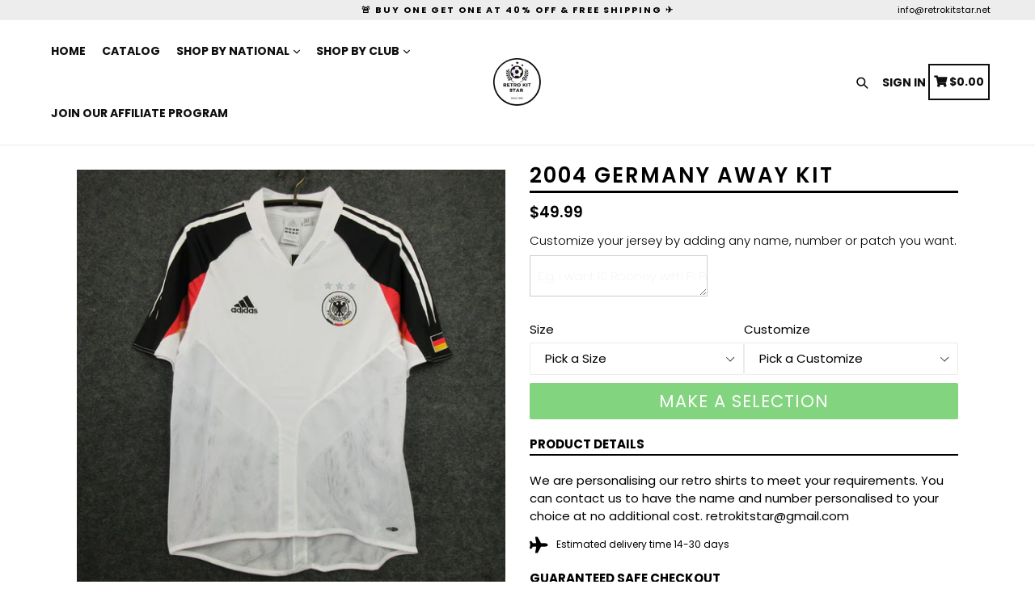

--- FILE ---
content_type: text/html; charset=utf-8
request_url: https://retrokitstar.store/products/2004-germany-away-kit
body_size: 31785
content:
<!doctype html>
<!--[if IE 9]> <html class="ie9 no-js" lang="en"> <![endif]-->
<!--[if (gt IE 9)|!(IE)]><!--> <html class="no-js" lang="en"> <!--<![endif]-->
<head>


<script>
window.KiwiSizing = window.KiwiSizing === undefined ? {} : window.KiwiSizing;
KiwiSizing.shop = "mchichi-group.myshopify.com";


KiwiSizing.data = {
  collections: "280933007532",
  tags: "Germany,Size",
  product: "7136707412140",
  vendor: "Retro kit star",
  type: "",
  title: "2004 Germany Away kit",
  images: ["\/\/retrokitstar.store\/cdn\/shop\/products\/c3089520.jpg?v=1642023053","\/\/retrokitstar.store\/cdn\/shop\/products\/14698730.jpg?v=1642023054","\/\/retrokitstar.store\/cdn\/shop\/products\/f23c14fc.jpg?v=1642023054"],
  options: [{"name":"Size","position":1,"values":["S","M","L","XL","XXL"]},{"name":"Customize","position":2,"values":["No customize","Customize"]}],
  variants: [{"id":41039226634412,"title":"S \/ No customize","option1":"S","option2":"No customize","option3":null,"sku":"","requires_shipping":true,"taxable":true,"featured_image":null,"available":true,"name":"2004 Germany Away kit - S \/ No customize","public_title":"S \/ No customize","options":["S","No customize"],"price":4999,"weight":0,"compare_at_price":null,"inventory_management":"shopify","barcode":"","requires_selling_plan":false,"selling_plan_allocations":[]},{"id":41039226667180,"title":"S \/ Customize","option1":"S","option2":"Customize","option3":null,"sku":"","requires_shipping":true,"taxable":true,"featured_image":null,"available":true,"name":"2004 Germany Away kit - S \/ Customize","public_title":"S \/ Customize","options":["S","Customize"],"price":4999,"weight":0,"compare_at_price":null,"inventory_management":"shopify","barcode":"","requires_selling_plan":false,"selling_plan_allocations":[]},{"id":41039226699948,"title":"M \/ No customize","option1":"M","option2":"No customize","option3":null,"sku":"","requires_shipping":true,"taxable":true,"featured_image":null,"available":true,"name":"2004 Germany Away kit - M \/ No customize","public_title":"M \/ No customize","options":["M","No customize"],"price":4999,"weight":0,"compare_at_price":null,"inventory_management":"shopify","barcode":"","requires_selling_plan":false,"selling_plan_allocations":[]},{"id":41039226732716,"title":"M \/ Customize","option1":"M","option2":"Customize","option3":null,"sku":"","requires_shipping":true,"taxable":true,"featured_image":null,"available":true,"name":"2004 Germany Away kit - M \/ Customize","public_title":"M \/ Customize","options":["M","Customize"],"price":4999,"weight":0,"compare_at_price":null,"inventory_management":"shopify","barcode":"","requires_selling_plan":false,"selling_plan_allocations":[]},{"id":41039226765484,"title":"L \/ No customize","option1":"L","option2":"No customize","option3":null,"sku":"","requires_shipping":true,"taxable":true,"featured_image":null,"available":true,"name":"2004 Germany Away kit - L \/ No customize","public_title":"L \/ No customize","options":["L","No customize"],"price":4999,"weight":0,"compare_at_price":null,"inventory_management":"shopify","barcode":"","requires_selling_plan":false,"selling_plan_allocations":[]},{"id":41039226798252,"title":"L \/ Customize","option1":"L","option2":"Customize","option3":null,"sku":"","requires_shipping":true,"taxable":true,"featured_image":null,"available":true,"name":"2004 Germany Away kit - L \/ Customize","public_title":"L \/ Customize","options":["L","Customize"],"price":4999,"weight":0,"compare_at_price":null,"inventory_management":"shopify","barcode":"","requires_selling_plan":false,"selling_plan_allocations":[]},{"id":41039226831020,"title":"XL \/ No customize","option1":"XL","option2":"No customize","option3":null,"sku":"","requires_shipping":true,"taxable":true,"featured_image":null,"available":true,"name":"2004 Germany Away kit - XL \/ No customize","public_title":"XL \/ No customize","options":["XL","No customize"],"price":4999,"weight":0,"compare_at_price":null,"inventory_management":"shopify","barcode":"","requires_selling_plan":false,"selling_plan_allocations":[]},{"id":41039226863788,"title":"XL \/ Customize","option1":"XL","option2":"Customize","option3":null,"sku":"","requires_shipping":true,"taxable":true,"featured_image":null,"available":true,"name":"2004 Germany Away kit - XL \/ Customize","public_title":"XL \/ Customize","options":["XL","Customize"],"price":4999,"weight":0,"compare_at_price":null,"inventory_management":"shopify","barcode":"","requires_selling_plan":false,"selling_plan_allocations":[]},{"id":41039226896556,"title":"XXL \/ No customize","option1":"XXL","option2":"No customize","option3":null,"sku":"","requires_shipping":true,"taxable":true,"featured_image":null,"available":true,"name":"2004 Germany Away kit - XXL \/ No customize","public_title":"XXL \/ No customize","options":["XXL","No customize"],"price":4999,"weight":0,"compare_at_price":null,"inventory_management":"shopify","barcode":"","requires_selling_plan":false,"selling_plan_allocations":[]},{"id":41039226929324,"title":"XXL \/ Customize","option1":"XXL","option2":"Customize","option3":null,"sku":"","requires_shipping":true,"taxable":true,"featured_image":null,"available":true,"name":"2004 Germany Away kit - XXL \/ Customize","public_title":"XXL \/ Customize","options":["XXL","Customize"],"price":4999,"weight":0,"compare_at_price":null,"inventory_management":"shopify","barcode":"","requires_selling_plan":false,"selling_plan_allocations":[]}],
};

</script>
  <meta charset="utf-8">
  <meta http-equiv="X-UA-Compatible" content="IE=edge,chrome=1">
  <meta name="viewport" content="width=device-width,initial-scale=1,maximum-scale=1">
  <meta name="theme-color" content="#08aa00">
  <meta name="version" content="1.2.0.1">
  <meta name="email" content="info@retrokitstar.net">
  <meta name="role" content="main">
  
  <link rel="canonical" href="https://retrokitstar.store/products/2004-germany-away-kit">

  
    <link rel="shortcut icon" href="//retrokitstar.store/cdn/shop/files/rsz_circle-cropped_32x32.png?v=1642027934" type="image/png">
  

  
  <title>
    2004 Germany Away kit
    
    
    
      &ndash; RetrokitStar
    
  </title>

  
    <meta name="description" content="We are personalising our retro shirts to meet your requirements. You can contact us to have the name and number personalised to your choice at no additional cost. retrokitstar@gmail.com">
  

  <!-- /snippets/social-meta-tags.liquid -->




<meta property="og:site_name" content="RetrokitStar">
<meta property="og:url" content="https://retrokitstar.store/products/2004-germany-away-kit">
<meta property="og:title" content="2004 Germany Away kit">
<meta property="og:type" content="product">
<meta property="og:description" content="We are personalising our retro shirts to meet your requirements. You can contact us to have the name and number personalised to your choice at no additional cost. retrokitstar@gmail.com">

  <meta property="og:price:amount" content="49.99">
  <meta property="og:price:currency" content="USD">

<meta property="og:image" content="http://retrokitstar.store/cdn/shop/products/c3089520_1200x1200.jpg?v=1642023053"><meta property="og:image" content="http://retrokitstar.store/cdn/shop/products/14698730_1200x1200.jpg?v=1642023054"><meta property="og:image" content="http://retrokitstar.store/cdn/shop/products/f23c14fc_1200x1200.jpg?v=1642023054">
<meta property="og:image:secure_url" content="https://retrokitstar.store/cdn/shop/products/c3089520_1200x1200.jpg?v=1642023053"><meta property="og:image:secure_url" content="https://retrokitstar.store/cdn/shop/products/14698730_1200x1200.jpg?v=1642023054"><meta property="og:image:secure_url" content="https://retrokitstar.store/cdn/shop/products/f23c14fc_1200x1200.jpg?v=1642023054">


<meta name="twitter:card" content="summary_large_image">
<meta name="twitter:title" content="2004 Germany Away kit">
<meta name="twitter:description" content="We are personalising our retro shirts to meet your requirements. You can contact us to have the name and number personalised to your choice at no additional cost. retrokitstar@gmail.com">


  <link href="//retrokitstar.store/cdn/shop/t/8/assets/theme.scss.css?v=61651625867293293191714475894" rel="stylesheet" type="text/css" media="all" />
  <link href="//retrokitstar.store/cdn/shop/t/8/assets/typo-color.scss.css?v=94171607360360572661642040526" rel="stylesheet" type="text/css" media="all" />
    




  <script>
    var theme = {
      strings: {
        addToCart: "Buy it Now !",
        soldOut: "Sold out",
        unavailable: "Make a Selection",
        showMore: "Show More",
        showLess: "Show Less",
        addressError: "Error looking up that address",
        addressNoResults: "No results for that address",
        addressQueryLimit: "You have exceeded the Google API usage limit. Consider upgrading to a \u003ca href=\"https:\/\/developers.google.com\/maps\/premium\/usage-limits\"\u003ePremium Plan\u003c\/a\u003e.",
        authError: "There was a problem authenticating your Google Maps account. Create and enable the \u003ca href=\"https:\/\/developers.google.com\/maps\/documentation\/javascript\/get-api-key\"\u003eJavaScript API\u003c\/a\u003e and \u003ca href=\"https:\/\/developers.google.com\/maps\/documentation\/geocoding\/get-api-key\"\u003eGeocoding API\u003c\/a\u003e permissions of your app."
      },
      moneyFormat: "\u003cspan class=transcy-money\u003e${{amount}}\u003c\/span\u003e"
    }

    document.documentElement.className = document.documentElement.className.replace('no-js', 'js');
  </script>
  
  <script src="//retrokitstar.store/cdn/shop/t/8/assets/jquery.js?v=89264165447073588911642027716"></script>
  
  <!--[if (lte IE 9) ]><script src="//retrokitstar.store/cdn/shop/t/8/assets/match-media.min.js?v=22265819453975888031642027717" type="text/javascript"></script><![endif]-->

  

  <!--[if (gt IE 9)|!(IE)]><!--><script src="//retrokitstar.store/cdn/shop/t/8/assets/lazysizes.js?v=68441465964607740661642027717" async="async"></script><!--<![endif]-->
  <!--[if lte IE 9]><script src="//retrokitstar.store/cdn/shop/t/8/assets/lazysizes.min.js?132"></script><![endif]-->
 
  <!--[if lte IE 9]><!--><script src="//retrokitstar.store/cdn/shop/t/8/assets/vendor.js?v=102103181905295982481642027725"></script><!--><![endif]-->

  <!--[if (gt IE 9)|!(IE)]><!--><script src="//retrokitstar.store/cdn/shop/t/8/assets/theme.js?v=75485323558623166051642027740"></script><!--<![endif]-->
  
  <!--  bootstrap js & css  -->
  <script src="//retrokitstar.store/cdn/shop/t/8/assets/bootstrap.min.js?v=73724390286584561281642027708"></script>
  <script>var mainShopDomain='mchichi-group.myshopify.com';</script>
  <script src="//retrokitstar.store/cdn/shop/t/8/assets/shop.js?v=111603181540343972631642027739" type="text/javascript"></script>
 
  <link href="//retrokitstar.store/cdn/shop/t/8/assets/fontawesome.css?v=135493224033975962841642027712" rel="stylesheet" type="text/css" media="all" />
  
  <script>window.performance && window.performance.mark && window.performance.mark('shopify.content_for_header.start');</script><meta name="facebook-domain-verification" content="t9rnvydofb4ua1whq3niqyq4pjhmmz">
<meta id="shopify-digital-wallet" name="shopify-digital-wallet" content="/55441391788/digital_wallets/dialog">
<link rel="alternate" type="application/json+oembed" href="https://retrokitstar.store/products/2004-germany-away-kit.oembed">
<script async="async" src="/checkouts/internal/preloads.js?locale=en-US"></script>
<script id="shopify-features" type="application/json">{"accessToken":"502531a23f17878853d5bc0091e722c0","betas":["rich-media-storefront-analytics"],"domain":"retrokitstar.store","predictiveSearch":true,"shopId":55441391788,"locale":"en"}</script>
<script>var Shopify = Shopify || {};
Shopify.shop = "mchichi-group.myshopify.com";
Shopify.locale = "en";
Shopify.currency = {"active":"USD","rate":"1.0"};
Shopify.country = "US";
Shopify.theme = {"name":"Booster2.2","id":128259063980,"schema_name":"Booster Premium","schema_version":"2.0","theme_store_id":null,"role":"main"};
Shopify.theme.handle = "null";
Shopify.theme.style = {"id":null,"handle":null};
Shopify.cdnHost = "retrokitstar.store/cdn";
Shopify.routes = Shopify.routes || {};
Shopify.routes.root = "/";</script>
<script type="module">!function(o){(o.Shopify=o.Shopify||{}).modules=!0}(window);</script>
<script>!function(o){function n(){var o=[];function n(){o.push(Array.prototype.slice.apply(arguments))}return n.q=o,n}var t=o.Shopify=o.Shopify||{};t.loadFeatures=n(),t.autoloadFeatures=n()}(window);</script>
<script id="shop-js-analytics" type="application/json">{"pageType":"product"}</script>
<script defer="defer" async type="module" src="//retrokitstar.store/cdn/shopifycloud/shop-js/modules/v2/client.init-shop-cart-sync_C5BV16lS.en.esm.js"></script>
<script defer="defer" async type="module" src="//retrokitstar.store/cdn/shopifycloud/shop-js/modules/v2/chunk.common_CygWptCX.esm.js"></script>
<script type="module">
  await import("//retrokitstar.store/cdn/shopifycloud/shop-js/modules/v2/client.init-shop-cart-sync_C5BV16lS.en.esm.js");
await import("//retrokitstar.store/cdn/shopifycloud/shop-js/modules/v2/chunk.common_CygWptCX.esm.js");

  window.Shopify.SignInWithShop?.initShopCartSync?.({"fedCMEnabled":true,"windoidEnabled":true});

</script>
<script>(function() {
  var isLoaded = false;
  function asyncLoad() {
    if (isLoaded) return;
    isLoaded = true;
    var urls = ["https:\/\/loox.io\/widget\/V1W5ia__hs\/loox.1642040969595.js?shop=mchichi-group.myshopify.com","https:\/\/instafeed.nfcube.com\/cdn\/bf8244a899f2fef47ec58b5b4a8bf4db.js?shop=mchichi-group.myshopify.com","https:\/\/app.kiwisizing.com\/web\/js\/dist\/kiwiSizing\/plugin\/SizingPlugin.prod.js?v=330\u0026shop=mchichi-group.myshopify.com","https:\/\/reconvert-cdn.com\/assets\/js\/store_reconvert_node.js?v=2\u0026scid=ZGEwYzZlNzEwZWM2NGIzZGE4NTkzMDI2YjliYTBiMGIuNTE2ODRiYjVhYzJkMWI3NWZhZTdhNjVhZDUyNzcwMmY=\u0026shop=mchichi-group.myshopify.com"];
    for (var i = 0; i < urls.length; i++) {
      var s = document.createElement('script');
      s.type = 'text/javascript';
      s.async = true;
      s.src = urls[i];
      var x = document.getElementsByTagName('script')[0];
      x.parentNode.insertBefore(s, x);
    }
  };
  if(window.attachEvent) {
    window.attachEvent('onload', asyncLoad);
  } else {
    window.addEventListener('load', asyncLoad, false);
  }
})();</script>
<script id="__st">var __st={"a":55441391788,"offset":3600,"reqid":"656e8bdc-0117-43d8-9f81-c188145fbec3-1768766120","pageurl":"retrokitstar.store\/products\/2004-germany-away-kit","u":"88852c8e3507","p":"product","rtyp":"product","rid":7136707412140};</script>
<script>window.ShopifyPaypalV4VisibilityTracking = true;</script>
<script id="form-persister">!function(){'use strict';const t='contact',e='new_comment',n=[[t,t],['blogs',e],['comments',e],[t,'customer']],o='password',r='form_key',c=['recaptcha-v3-token','g-recaptcha-response','h-captcha-response',o],s=()=>{try{return window.sessionStorage}catch{return}},i='__shopify_v',u=t=>t.elements[r],a=function(){const t=[...n].map((([t,e])=>`form[action*='/${t}']:not([data-nocaptcha='true']) input[name='form_type'][value='${e}']`)).join(',');var e;return e=t,()=>e?[...document.querySelectorAll(e)].map((t=>t.form)):[]}();function m(t){const e=u(t);a().includes(t)&&(!e||!e.value)&&function(t){try{if(!s())return;!function(t){const e=s();if(!e)return;const n=u(t);if(!n)return;const o=n.value;o&&e.removeItem(o)}(t);const e=Array.from(Array(32),(()=>Math.random().toString(36)[2])).join('');!function(t,e){u(t)||t.append(Object.assign(document.createElement('input'),{type:'hidden',name:r})),t.elements[r].value=e}(t,e),function(t,e){const n=s();if(!n)return;const r=[...t.querySelectorAll(`input[type='${o}']`)].map((({name:t})=>t)),u=[...c,...r],a={};for(const[o,c]of new FormData(t).entries())u.includes(o)||(a[o]=c);n.setItem(e,JSON.stringify({[i]:1,action:t.action,data:a}))}(t,e)}catch(e){console.error('failed to persist form',e)}}(t)}const f=t=>{if('true'===t.dataset.persistBound)return;const e=function(t,e){const n=function(t){return'function'==typeof t.submit?t.submit:HTMLFormElement.prototype.submit}(t).bind(t);return function(){let t;return()=>{t||(t=!0,(()=>{try{e(),n()}catch(t){(t=>{console.error('form submit failed',t)})(t)}})(),setTimeout((()=>t=!1),250))}}()}(t,(()=>{m(t)}));!function(t,e){if('function'==typeof t.submit&&'function'==typeof e)try{t.submit=e}catch{}}(t,e),t.addEventListener('submit',(t=>{t.preventDefault(),e()})),t.dataset.persistBound='true'};!function(){function t(t){const e=(t=>{const e=t.target;return e instanceof HTMLFormElement?e:e&&e.form})(t);e&&m(e)}document.addEventListener('submit',t),document.addEventListener('DOMContentLoaded',(()=>{const e=a();for(const t of e)f(t);var n;n=document.body,new window.MutationObserver((t=>{for(const e of t)if('childList'===e.type&&e.addedNodes.length)for(const t of e.addedNodes)1===t.nodeType&&'FORM'===t.tagName&&a().includes(t)&&f(t)})).observe(n,{childList:!0,subtree:!0,attributes:!1}),document.removeEventListener('submit',t)}))}()}();</script>
<script integrity="sha256-4kQ18oKyAcykRKYeNunJcIwy7WH5gtpwJnB7kiuLZ1E=" data-source-attribution="shopify.loadfeatures" defer="defer" src="//retrokitstar.store/cdn/shopifycloud/storefront/assets/storefront/load_feature-a0a9edcb.js" crossorigin="anonymous"></script>
<script data-source-attribution="shopify.dynamic_checkout.dynamic.init">var Shopify=Shopify||{};Shopify.PaymentButton=Shopify.PaymentButton||{isStorefrontPortableWallets:!0,init:function(){window.Shopify.PaymentButton.init=function(){};var t=document.createElement("script");t.src="https://retrokitstar.store/cdn/shopifycloud/portable-wallets/latest/portable-wallets.en.js",t.type="module",document.head.appendChild(t)}};
</script>
<script data-source-attribution="shopify.dynamic_checkout.buyer_consent">
  function portableWalletsHideBuyerConsent(e){var t=document.getElementById("shopify-buyer-consent"),n=document.getElementById("shopify-subscription-policy-button");t&&n&&(t.classList.add("hidden"),t.setAttribute("aria-hidden","true"),n.removeEventListener("click",e))}function portableWalletsShowBuyerConsent(e){var t=document.getElementById("shopify-buyer-consent"),n=document.getElementById("shopify-subscription-policy-button");t&&n&&(t.classList.remove("hidden"),t.removeAttribute("aria-hidden"),n.addEventListener("click",e))}window.Shopify?.PaymentButton&&(window.Shopify.PaymentButton.hideBuyerConsent=portableWalletsHideBuyerConsent,window.Shopify.PaymentButton.showBuyerConsent=portableWalletsShowBuyerConsent);
</script>
<script data-source-attribution="shopify.dynamic_checkout.cart.bootstrap">document.addEventListener("DOMContentLoaded",(function(){function t(){return document.querySelector("shopify-accelerated-checkout-cart, shopify-accelerated-checkout")}if(t())Shopify.PaymentButton.init();else{new MutationObserver((function(e,n){t()&&(Shopify.PaymentButton.init(),n.disconnect())})).observe(document.body,{childList:!0,subtree:!0})}}));
</script>
<link id="shopify-accelerated-checkout-styles" rel="stylesheet" media="screen" href="https://retrokitstar.store/cdn/shopifycloud/portable-wallets/latest/accelerated-checkout-backwards-compat.css" crossorigin="anonymous">
<style id="shopify-accelerated-checkout-cart">
        #shopify-buyer-consent {
  margin-top: 1em;
  display: inline-block;
  width: 100%;
}

#shopify-buyer-consent.hidden {
  display: none;
}

#shopify-subscription-policy-button {
  background: none;
  border: none;
  padding: 0;
  text-decoration: underline;
  font-size: inherit;
  cursor: pointer;
}

#shopify-subscription-policy-button::before {
  box-shadow: none;
}

      </style>

<script>window.performance && window.performance.mark && window.performance.mark('shopify.content_for_header.end');</script>
  <link href="https://fonts.googleapis.com/css?family=Anton|Arimo|Arvo|Baloo+Bhai|Baloo+Bhaina|Bitter|Bree+Serif|Cabin|Catamaran|David+Libre|Dosis|Droid+Sans|Droid+Serif|Ek+Mukta|Fjalla+One|Hind|Inconsolata|Indie+Flower|Lato|Libre+Baskerville|Lobster|Lora|Merriweather|Modak|Montserrat|Muli|Noto+Sans|Noto+Serif|Nunito|Open+Sans|Open+Sans+Condensed:300|Oswald|Oxygen|PT+Sans|PT+Sans+Narrow|PT+Serif|Pavanam|Playfair+Display|Poppins|Raleway|Roboto|Roboto+Condensed|Roboto+Slab|Slabo+27px|Source+Sans+Pro|Teko|Titillium+Web|Ubuntu|Yanone+Kaffeesatz|Yatra+One" rel="stylesheet">

  <style type="text/css"> .product-description + [data-readmore-toggle], .product-description[data-readmore]{display: block; width: 100%;margin-top: 15px;}.product-description[data-readmore]{transition: height 100ms;overflow-x: hidden !important;overflow: -webkit-paged-x;}</style>


	<script>var loox_global_hash = '1767966076271';</script><style>.loox-reviews-default { max-width: 1200px; margin: 0 auto; }.loox-rating .loox-icon { color:#FFDF00; }
:root { --lxs-rating-icon-color: #FFDF00; }</style>
<!-- BEGIN app block: shopify://apps/klaviyo-email-marketing-sms/blocks/klaviyo-onsite-embed/2632fe16-c075-4321-a88b-50b567f42507 -->












  <script async src="https://static.klaviyo.com/onsite/js/V6GJbx/klaviyo.js?company_id=V6GJbx"></script>
  <script>!function(){if(!window.klaviyo){window._klOnsite=window._klOnsite||[];try{window.klaviyo=new Proxy({},{get:function(n,i){return"push"===i?function(){var n;(n=window._klOnsite).push.apply(n,arguments)}:function(){for(var n=arguments.length,o=new Array(n),w=0;w<n;w++)o[w]=arguments[w];var t="function"==typeof o[o.length-1]?o.pop():void 0,e=new Promise((function(n){window._klOnsite.push([i].concat(o,[function(i){t&&t(i),n(i)}]))}));return e}}})}catch(n){window.klaviyo=window.klaviyo||[],window.klaviyo.push=function(){var n;(n=window._klOnsite).push.apply(n,arguments)}}}}();</script>

  
    <script id="viewed_product">
      if (item == null) {
        var _learnq = _learnq || [];

        var MetafieldReviews = null
        var MetafieldYotpoRating = null
        var MetafieldYotpoCount = null
        var MetafieldLooxRating = null
        var MetafieldLooxCount = null
        var okendoProduct = null
        var okendoProductReviewCount = null
        var okendoProductReviewAverageValue = null
        try {
          // The following fields are used for Customer Hub recently viewed in order to add reviews.
          // This information is not part of __kla_viewed. Instead, it is part of __kla_viewed_reviewed_items
          MetafieldReviews = {};
          MetafieldYotpoRating = null
          MetafieldYotpoCount = null
          MetafieldLooxRating = null
          MetafieldLooxCount = null

          okendoProduct = null
          // If the okendo metafield is not legacy, it will error, which then requires the new json formatted data
          if (okendoProduct && 'error' in okendoProduct) {
            okendoProduct = null
          }
          okendoProductReviewCount = okendoProduct ? okendoProduct.reviewCount : null
          okendoProductReviewAverageValue = okendoProduct ? okendoProduct.reviewAverageValue : null
        } catch (error) {
          console.error('Error in Klaviyo onsite reviews tracking:', error);
        }

        var item = {
          Name: "2004 Germany Away kit",
          ProductID: 7136707412140,
          Categories: ["Germany"],
          ImageURL: "https://retrokitstar.store/cdn/shop/products/c3089520_grande.jpg?v=1642023053",
          URL: "https://retrokitstar.store/products/2004-germany-away-kit",
          Brand: "Retro kit star",
          Price: "$49.99",
          Value: "49.99",
          CompareAtPrice: "$0.00"
        };
        _learnq.push(['track', 'Viewed Product', item]);
        _learnq.push(['trackViewedItem', {
          Title: item.Name,
          ItemId: item.ProductID,
          Categories: item.Categories,
          ImageUrl: item.ImageURL,
          Url: item.URL,
          Metadata: {
            Brand: item.Brand,
            Price: item.Price,
            Value: item.Value,
            CompareAtPrice: item.CompareAtPrice
          },
          metafields:{
            reviews: MetafieldReviews,
            yotpo:{
              rating: MetafieldYotpoRating,
              count: MetafieldYotpoCount,
            },
            loox:{
              rating: MetafieldLooxRating,
              count: MetafieldLooxCount,
            },
            okendo: {
              rating: okendoProductReviewAverageValue,
              count: okendoProductReviewCount,
            }
          }
        }]);
      }
    </script>
  




  <script>
    window.klaviyoReviewsProductDesignMode = false
  </script>







<!-- END app block --><link href="https://monorail-edge.shopifysvc.com" rel="dns-prefetch">
<script>(function(){if ("sendBeacon" in navigator && "performance" in window) {try {var session_token_from_headers = performance.getEntriesByType('navigation')[0].serverTiming.find(x => x.name == '_s').description;} catch {var session_token_from_headers = undefined;}var session_cookie_matches = document.cookie.match(/_shopify_s=([^;]*)/);var session_token_from_cookie = session_cookie_matches && session_cookie_matches.length === 2 ? session_cookie_matches[1] : "";var session_token = session_token_from_headers || session_token_from_cookie || "";function handle_abandonment_event(e) {var entries = performance.getEntries().filter(function(entry) {return /monorail-edge.shopifysvc.com/.test(entry.name);});if (!window.abandonment_tracked && entries.length === 0) {window.abandonment_tracked = true;var currentMs = Date.now();var navigation_start = performance.timing.navigationStart;var payload = {shop_id: 55441391788,url: window.location.href,navigation_start,duration: currentMs - navigation_start,session_token,page_type: "product"};window.navigator.sendBeacon("https://monorail-edge.shopifysvc.com/v1/produce", JSON.stringify({schema_id: "online_store_buyer_site_abandonment/1.1",payload: payload,metadata: {event_created_at_ms: currentMs,event_sent_at_ms: currentMs}}));}}window.addEventListener('pagehide', handle_abandonment_event);}}());</script>
<script id="web-pixels-manager-setup">(function e(e,d,r,n,o){if(void 0===o&&(o={}),!Boolean(null===(a=null===(i=window.Shopify)||void 0===i?void 0:i.analytics)||void 0===a?void 0:a.replayQueue)){var i,a;window.Shopify=window.Shopify||{};var t=window.Shopify;t.analytics=t.analytics||{};var s=t.analytics;s.replayQueue=[],s.publish=function(e,d,r){return s.replayQueue.push([e,d,r]),!0};try{self.performance.mark("wpm:start")}catch(e){}var l=function(){var e={modern:/Edge?\/(1{2}[4-9]|1[2-9]\d|[2-9]\d{2}|\d{4,})\.\d+(\.\d+|)|Firefox\/(1{2}[4-9]|1[2-9]\d|[2-9]\d{2}|\d{4,})\.\d+(\.\d+|)|Chrom(ium|e)\/(9{2}|\d{3,})\.\d+(\.\d+|)|(Maci|X1{2}).+ Version\/(15\.\d+|(1[6-9]|[2-9]\d|\d{3,})\.\d+)([,.]\d+|)( \(\w+\)|)( Mobile\/\w+|) Safari\/|Chrome.+OPR\/(9{2}|\d{3,})\.\d+\.\d+|(CPU[ +]OS|iPhone[ +]OS|CPU[ +]iPhone|CPU IPhone OS|CPU iPad OS)[ +]+(15[._]\d+|(1[6-9]|[2-9]\d|\d{3,})[._]\d+)([._]\d+|)|Android:?[ /-](13[3-9]|1[4-9]\d|[2-9]\d{2}|\d{4,})(\.\d+|)(\.\d+|)|Android.+Firefox\/(13[5-9]|1[4-9]\d|[2-9]\d{2}|\d{4,})\.\d+(\.\d+|)|Android.+Chrom(ium|e)\/(13[3-9]|1[4-9]\d|[2-9]\d{2}|\d{4,})\.\d+(\.\d+|)|SamsungBrowser\/([2-9]\d|\d{3,})\.\d+/,legacy:/Edge?\/(1[6-9]|[2-9]\d|\d{3,})\.\d+(\.\d+|)|Firefox\/(5[4-9]|[6-9]\d|\d{3,})\.\d+(\.\d+|)|Chrom(ium|e)\/(5[1-9]|[6-9]\d|\d{3,})\.\d+(\.\d+|)([\d.]+$|.*Safari\/(?![\d.]+ Edge\/[\d.]+$))|(Maci|X1{2}).+ Version\/(10\.\d+|(1[1-9]|[2-9]\d|\d{3,})\.\d+)([,.]\d+|)( \(\w+\)|)( Mobile\/\w+|) Safari\/|Chrome.+OPR\/(3[89]|[4-9]\d|\d{3,})\.\d+\.\d+|(CPU[ +]OS|iPhone[ +]OS|CPU[ +]iPhone|CPU IPhone OS|CPU iPad OS)[ +]+(10[._]\d+|(1[1-9]|[2-9]\d|\d{3,})[._]\d+)([._]\d+|)|Android:?[ /-](13[3-9]|1[4-9]\d|[2-9]\d{2}|\d{4,})(\.\d+|)(\.\d+|)|Mobile Safari.+OPR\/([89]\d|\d{3,})\.\d+\.\d+|Android.+Firefox\/(13[5-9]|1[4-9]\d|[2-9]\d{2}|\d{4,})\.\d+(\.\d+|)|Android.+Chrom(ium|e)\/(13[3-9]|1[4-9]\d|[2-9]\d{2}|\d{4,})\.\d+(\.\d+|)|Android.+(UC? ?Browser|UCWEB|U3)[ /]?(15\.([5-9]|\d{2,})|(1[6-9]|[2-9]\d|\d{3,})\.\d+)\.\d+|SamsungBrowser\/(5\.\d+|([6-9]|\d{2,})\.\d+)|Android.+MQ{2}Browser\/(14(\.(9|\d{2,})|)|(1[5-9]|[2-9]\d|\d{3,})(\.\d+|))(\.\d+|)|K[Aa][Ii]OS\/(3\.\d+|([4-9]|\d{2,})\.\d+)(\.\d+|)/},d=e.modern,r=e.legacy,n=navigator.userAgent;return n.match(d)?"modern":n.match(r)?"legacy":"unknown"}(),u="modern"===l?"modern":"legacy",c=(null!=n?n:{modern:"",legacy:""})[u],f=function(e){return[e.baseUrl,"/wpm","/b",e.hashVersion,"modern"===e.buildTarget?"m":"l",".js"].join("")}({baseUrl:d,hashVersion:r,buildTarget:u}),m=function(e){var d=e.version,r=e.bundleTarget,n=e.surface,o=e.pageUrl,i=e.monorailEndpoint;return{emit:function(e){var a=e.status,t=e.errorMsg,s=(new Date).getTime(),l=JSON.stringify({metadata:{event_sent_at_ms:s},events:[{schema_id:"web_pixels_manager_load/3.1",payload:{version:d,bundle_target:r,page_url:o,status:a,surface:n,error_msg:t},metadata:{event_created_at_ms:s}}]});if(!i)return console&&console.warn&&console.warn("[Web Pixels Manager] No Monorail endpoint provided, skipping logging."),!1;try{return self.navigator.sendBeacon.bind(self.navigator)(i,l)}catch(e){}var u=new XMLHttpRequest;try{return u.open("POST",i,!0),u.setRequestHeader("Content-Type","text/plain"),u.send(l),!0}catch(e){return console&&console.warn&&console.warn("[Web Pixels Manager] Got an unhandled error while logging to Monorail."),!1}}}}({version:r,bundleTarget:l,surface:e.surface,pageUrl:self.location.href,monorailEndpoint:e.monorailEndpoint});try{o.browserTarget=l,function(e){var d=e.src,r=e.async,n=void 0===r||r,o=e.onload,i=e.onerror,a=e.sri,t=e.scriptDataAttributes,s=void 0===t?{}:t,l=document.createElement("script"),u=document.querySelector("head"),c=document.querySelector("body");if(l.async=n,l.src=d,a&&(l.integrity=a,l.crossOrigin="anonymous"),s)for(var f in s)if(Object.prototype.hasOwnProperty.call(s,f))try{l.dataset[f]=s[f]}catch(e){}if(o&&l.addEventListener("load",o),i&&l.addEventListener("error",i),u)u.appendChild(l);else{if(!c)throw new Error("Did not find a head or body element to append the script");c.appendChild(l)}}({src:f,async:!0,onload:function(){if(!function(){var e,d;return Boolean(null===(d=null===(e=window.Shopify)||void 0===e?void 0:e.analytics)||void 0===d?void 0:d.initialized)}()){var d=window.webPixelsManager.init(e)||void 0;if(d){var r=window.Shopify.analytics;r.replayQueue.forEach((function(e){var r=e[0],n=e[1],o=e[2];d.publishCustomEvent(r,n,o)})),r.replayQueue=[],r.publish=d.publishCustomEvent,r.visitor=d.visitor,r.initialized=!0}}},onerror:function(){return m.emit({status:"failed",errorMsg:"".concat(f," has failed to load")})},sri:function(e){var d=/^sha384-[A-Za-z0-9+/=]+$/;return"string"==typeof e&&d.test(e)}(c)?c:"",scriptDataAttributes:o}),m.emit({status:"loading"})}catch(e){m.emit({status:"failed",errorMsg:(null==e?void 0:e.message)||"Unknown error"})}}})({shopId: 55441391788,storefrontBaseUrl: "https://retrokitstar.store",extensionsBaseUrl: "https://extensions.shopifycdn.com/cdn/shopifycloud/web-pixels-manager",monorailEndpoint: "https://monorail-edge.shopifysvc.com/unstable/produce_batch",surface: "storefront-renderer",enabledBetaFlags: ["2dca8a86"],webPixelsConfigList: [{"id":"181895340","configuration":"{\"shopId\":\"19699\"}","eventPayloadVersion":"v1","runtimeContext":"STRICT","scriptVersion":"e46595b10fdc5e1674d5c89a8c843bb3","type":"APP","apiClientId":5443297,"privacyPurposes":["ANALYTICS","MARKETING","SALE_OF_DATA"],"dataSharingAdjustments":{"protectedCustomerApprovalScopes":["read_customer_address","read_customer_email","read_customer_name","read_customer_personal_data","read_customer_phone"]}},{"id":"shopify-app-pixel","configuration":"{}","eventPayloadVersion":"v1","runtimeContext":"STRICT","scriptVersion":"0450","apiClientId":"shopify-pixel","type":"APP","privacyPurposes":["ANALYTICS","MARKETING"]},{"id":"shopify-custom-pixel","eventPayloadVersion":"v1","runtimeContext":"LAX","scriptVersion":"0450","apiClientId":"shopify-pixel","type":"CUSTOM","privacyPurposes":["ANALYTICS","MARKETING"]}],isMerchantRequest: false,initData: {"shop":{"name":"RetrokitStar","paymentSettings":{"currencyCode":"USD"},"myshopifyDomain":"mchichi-group.myshopify.com","countryCode":"MA","storefrontUrl":"https:\/\/retrokitstar.store"},"customer":null,"cart":null,"checkout":null,"productVariants":[{"price":{"amount":49.99,"currencyCode":"USD"},"product":{"title":"2004 Germany Away kit","vendor":"Retro kit star","id":"7136707412140","untranslatedTitle":"2004 Germany Away kit","url":"\/products\/2004-germany-away-kit","type":""},"id":"41039226634412","image":{"src":"\/\/retrokitstar.store\/cdn\/shop\/products\/c3089520.jpg?v=1642023053"},"sku":"","title":"S \/ No customize","untranslatedTitle":"S \/ No customize"},{"price":{"amount":49.99,"currencyCode":"USD"},"product":{"title":"2004 Germany Away kit","vendor":"Retro kit star","id":"7136707412140","untranslatedTitle":"2004 Germany Away kit","url":"\/products\/2004-germany-away-kit","type":""},"id":"41039226667180","image":{"src":"\/\/retrokitstar.store\/cdn\/shop\/products\/c3089520.jpg?v=1642023053"},"sku":"","title":"S \/ Customize","untranslatedTitle":"S \/ Customize"},{"price":{"amount":49.99,"currencyCode":"USD"},"product":{"title":"2004 Germany Away kit","vendor":"Retro kit star","id":"7136707412140","untranslatedTitle":"2004 Germany Away kit","url":"\/products\/2004-germany-away-kit","type":""},"id":"41039226699948","image":{"src":"\/\/retrokitstar.store\/cdn\/shop\/products\/c3089520.jpg?v=1642023053"},"sku":"","title":"M \/ No customize","untranslatedTitle":"M \/ No customize"},{"price":{"amount":49.99,"currencyCode":"USD"},"product":{"title":"2004 Germany Away kit","vendor":"Retro kit star","id":"7136707412140","untranslatedTitle":"2004 Germany Away kit","url":"\/products\/2004-germany-away-kit","type":""},"id":"41039226732716","image":{"src":"\/\/retrokitstar.store\/cdn\/shop\/products\/c3089520.jpg?v=1642023053"},"sku":"","title":"M \/ Customize","untranslatedTitle":"M \/ Customize"},{"price":{"amount":49.99,"currencyCode":"USD"},"product":{"title":"2004 Germany Away kit","vendor":"Retro kit star","id":"7136707412140","untranslatedTitle":"2004 Germany Away kit","url":"\/products\/2004-germany-away-kit","type":""},"id":"41039226765484","image":{"src":"\/\/retrokitstar.store\/cdn\/shop\/products\/c3089520.jpg?v=1642023053"},"sku":"","title":"L \/ No customize","untranslatedTitle":"L \/ No customize"},{"price":{"amount":49.99,"currencyCode":"USD"},"product":{"title":"2004 Germany Away kit","vendor":"Retro kit star","id":"7136707412140","untranslatedTitle":"2004 Germany Away kit","url":"\/products\/2004-germany-away-kit","type":""},"id":"41039226798252","image":{"src":"\/\/retrokitstar.store\/cdn\/shop\/products\/c3089520.jpg?v=1642023053"},"sku":"","title":"L \/ Customize","untranslatedTitle":"L \/ Customize"},{"price":{"amount":49.99,"currencyCode":"USD"},"product":{"title":"2004 Germany Away kit","vendor":"Retro kit star","id":"7136707412140","untranslatedTitle":"2004 Germany Away kit","url":"\/products\/2004-germany-away-kit","type":""},"id":"41039226831020","image":{"src":"\/\/retrokitstar.store\/cdn\/shop\/products\/c3089520.jpg?v=1642023053"},"sku":"","title":"XL \/ No customize","untranslatedTitle":"XL \/ No customize"},{"price":{"amount":49.99,"currencyCode":"USD"},"product":{"title":"2004 Germany Away kit","vendor":"Retro kit star","id":"7136707412140","untranslatedTitle":"2004 Germany Away kit","url":"\/products\/2004-germany-away-kit","type":""},"id":"41039226863788","image":{"src":"\/\/retrokitstar.store\/cdn\/shop\/products\/c3089520.jpg?v=1642023053"},"sku":"","title":"XL \/ Customize","untranslatedTitle":"XL \/ Customize"},{"price":{"amount":49.99,"currencyCode":"USD"},"product":{"title":"2004 Germany Away kit","vendor":"Retro kit star","id":"7136707412140","untranslatedTitle":"2004 Germany Away kit","url":"\/products\/2004-germany-away-kit","type":""},"id":"41039226896556","image":{"src":"\/\/retrokitstar.store\/cdn\/shop\/products\/c3089520.jpg?v=1642023053"},"sku":"","title":"XXL \/ No customize","untranslatedTitle":"XXL \/ No customize"},{"price":{"amount":49.99,"currencyCode":"USD"},"product":{"title":"2004 Germany Away kit","vendor":"Retro kit star","id":"7136707412140","untranslatedTitle":"2004 Germany Away kit","url":"\/products\/2004-germany-away-kit","type":""},"id":"41039226929324","image":{"src":"\/\/retrokitstar.store\/cdn\/shop\/products\/c3089520.jpg?v=1642023053"},"sku":"","title":"XXL \/ Customize","untranslatedTitle":"XXL \/ Customize"}],"purchasingCompany":null},},"https://retrokitstar.store/cdn","fcfee988w5aeb613cpc8e4bc33m6693e112",{"modern":"","legacy":""},{"shopId":"55441391788","storefrontBaseUrl":"https:\/\/retrokitstar.store","extensionBaseUrl":"https:\/\/extensions.shopifycdn.com\/cdn\/shopifycloud\/web-pixels-manager","surface":"storefront-renderer","enabledBetaFlags":"[\"2dca8a86\"]","isMerchantRequest":"false","hashVersion":"fcfee988w5aeb613cpc8e4bc33m6693e112","publish":"custom","events":"[[\"page_viewed\",{}],[\"product_viewed\",{\"productVariant\":{\"price\":{\"amount\":49.99,\"currencyCode\":\"USD\"},\"product\":{\"title\":\"2004 Germany Away kit\",\"vendor\":\"Retro kit star\",\"id\":\"7136707412140\",\"untranslatedTitle\":\"2004 Germany Away kit\",\"url\":\"\/products\/2004-germany-away-kit\",\"type\":\"\"},\"id\":\"41039226634412\",\"image\":{\"src\":\"\/\/retrokitstar.store\/cdn\/shop\/products\/c3089520.jpg?v=1642023053\"},\"sku\":\"\",\"title\":\"S \/ No customize\",\"untranslatedTitle\":\"S \/ No customize\"}}]]"});</script><script>
  window.ShopifyAnalytics = window.ShopifyAnalytics || {};
  window.ShopifyAnalytics.meta = window.ShopifyAnalytics.meta || {};
  window.ShopifyAnalytics.meta.currency = 'USD';
  var meta = {"product":{"id":7136707412140,"gid":"gid:\/\/shopify\/Product\/7136707412140","vendor":"Retro kit star","type":"","handle":"2004-germany-away-kit","variants":[{"id":41039226634412,"price":4999,"name":"2004 Germany Away kit - S \/ No customize","public_title":"S \/ No customize","sku":""},{"id":41039226667180,"price":4999,"name":"2004 Germany Away kit - S \/ Customize","public_title":"S \/ Customize","sku":""},{"id":41039226699948,"price":4999,"name":"2004 Germany Away kit - M \/ No customize","public_title":"M \/ No customize","sku":""},{"id":41039226732716,"price":4999,"name":"2004 Germany Away kit - M \/ Customize","public_title":"M \/ Customize","sku":""},{"id":41039226765484,"price":4999,"name":"2004 Germany Away kit - L \/ No customize","public_title":"L \/ No customize","sku":""},{"id":41039226798252,"price":4999,"name":"2004 Germany Away kit - L \/ Customize","public_title":"L \/ Customize","sku":""},{"id":41039226831020,"price":4999,"name":"2004 Germany Away kit - XL \/ No customize","public_title":"XL \/ No customize","sku":""},{"id":41039226863788,"price":4999,"name":"2004 Germany Away kit - XL \/ Customize","public_title":"XL \/ Customize","sku":""},{"id":41039226896556,"price":4999,"name":"2004 Germany Away kit - XXL \/ No customize","public_title":"XXL \/ No customize","sku":""},{"id":41039226929324,"price":4999,"name":"2004 Germany Away kit - XXL \/ Customize","public_title":"XXL \/ Customize","sku":""}],"remote":false},"page":{"pageType":"product","resourceType":"product","resourceId":7136707412140,"requestId":"656e8bdc-0117-43d8-9f81-c188145fbec3-1768766120"}};
  for (var attr in meta) {
    window.ShopifyAnalytics.meta[attr] = meta[attr];
  }
</script>
<script class="analytics">
  (function () {
    var customDocumentWrite = function(content) {
      var jquery = null;

      if (window.jQuery) {
        jquery = window.jQuery;
      } else if (window.Checkout && window.Checkout.$) {
        jquery = window.Checkout.$;
      }

      if (jquery) {
        jquery('body').append(content);
      }
    };

    var hasLoggedConversion = function(token) {
      if (token) {
        return document.cookie.indexOf('loggedConversion=' + token) !== -1;
      }
      return false;
    }

    var setCookieIfConversion = function(token) {
      if (token) {
        var twoMonthsFromNow = new Date(Date.now());
        twoMonthsFromNow.setMonth(twoMonthsFromNow.getMonth() + 2);

        document.cookie = 'loggedConversion=' + token + '; expires=' + twoMonthsFromNow;
      }
    }

    var trekkie = window.ShopifyAnalytics.lib = window.trekkie = window.trekkie || [];
    if (trekkie.integrations) {
      return;
    }
    trekkie.methods = [
      'identify',
      'page',
      'ready',
      'track',
      'trackForm',
      'trackLink'
    ];
    trekkie.factory = function(method) {
      return function() {
        var args = Array.prototype.slice.call(arguments);
        args.unshift(method);
        trekkie.push(args);
        return trekkie;
      };
    };
    for (var i = 0; i < trekkie.methods.length; i++) {
      var key = trekkie.methods[i];
      trekkie[key] = trekkie.factory(key);
    }
    trekkie.load = function(config) {
      trekkie.config = config || {};
      trekkie.config.initialDocumentCookie = document.cookie;
      var first = document.getElementsByTagName('script')[0];
      var script = document.createElement('script');
      script.type = 'text/javascript';
      script.onerror = function(e) {
        var scriptFallback = document.createElement('script');
        scriptFallback.type = 'text/javascript';
        scriptFallback.onerror = function(error) {
                var Monorail = {
      produce: function produce(monorailDomain, schemaId, payload) {
        var currentMs = new Date().getTime();
        var event = {
          schema_id: schemaId,
          payload: payload,
          metadata: {
            event_created_at_ms: currentMs,
            event_sent_at_ms: currentMs
          }
        };
        return Monorail.sendRequest("https://" + monorailDomain + "/v1/produce", JSON.stringify(event));
      },
      sendRequest: function sendRequest(endpointUrl, payload) {
        // Try the sendBeacon API
        if (window && window.navigator && typeof window.navigator.sendBeacon === 'function' && typeof window.Blob === 'function' && !Monorail.isIos12()) {
          var blobData = new window.Blob([payload], {
            type: 'text/plain'
          });

          if (window.navigator.sendBeacon(endpointUrl, blobData)) {
            return true;
          } // sendBeacon was not successful

        } // XHR beacon

        var xhr = new XMLHttpRequest();

        try {
          xhr.open('POST', endpointUrl);
          xhr.setRequestHeader('Content-Type', 'text/plain');
          xhr.send(payload);
        } catch (e) {
          console.log(e);
        }

        return false;
      },
      isIos12: function isIos12() {
        return window.navigator.userAgent.lastIndexOf('iPhone; CPU iPhone OS 12_') !== -1 || window.navigator.userAgent.lastIndexOf('iPad; CPU OS 12_') !== -1;
      }
    };
    Monorail.produce('monorail-edge.shopifysvc.com',
      'trekkie_storefront_load_errors/1.1',
      {shop_id: 55441391788,
      theme_id: 128259063980,
      app_name: "storefront",
      context_url: window.location.href,
      source_url: "//retrokitstar.store/cdn/s/trekkie.storefront.cd680fe47e6c39ca5d5df5f0a32d569bc48c0f27.min.js"});

        };
        scriptFallback.async = true;
        scriptFallback.src = '//retrokitstar.store/cdn/s/trekkie.storefront.cd680fe47e6c39ca5d5df5f0a32d569bc48c0f27.min.js';
        first.parentNode.insertBefore(scriptFallback, first);
      };
      script.async = true;
      script.src = '//retrokitstar.store/cdn/s/trekkie.storefront.cd680fe47e6c39ca5d5df5f0a32d569bc48c0f27.min.js';
      first.parentNode.insertBefore(script, first);
    };
    trekkie.load(
      {"Trekkie":{"appName":"storefront","development":false,"defaultAttributes":{"shopId":55441391788,"isMerchantRequest":null,"themeId":128259063980,"themeCityHash":"15986740358529203238","contentLanguage":"en","currency":"USD","eventMetadataId":"7fbbdfe6-d451-49f7-a6f9-f41a675307a8"},"isServerSideCookieWritingEnabled":true,"monorailRegion":"shop_domain","enabledBetaFlags":["65f19447"]},"Session Attribution":{},"S2S":{"facebookCapiEnabled":true,"source":"trekkie-storefront-renderer","apiClientId":580111}}
    );

    var loaded = false;
    trekkie.ready(function() {
      if (loaded) return;
      loaded = true;

      window.ShopifyAnalytics.lib = window.trekkie;

      var originalDocumentWrite = document.write;
      document.write = customDocumentWrite;
      try { window.ShopifyAnalytics.merchantGoogleAnalytics.call(this); } catch(error) {};
      document.write = originalDocumentWrite;

      window.ShopifyAnalytics.lib.page(null,{"pageType":"product","resourceType":"product","resourceId":7136707412140,"requestId":"656e8bdc-0117-43d8-9f81-c188145fbec3-1768766120","shopifyEmitted":true});

      var match = window.location.pathname.match(/checkouts\/(.+)\/(thank_you|post_purchase)/)
      var token = match? match[1]: undefined;
      if (!hasLoggedConversion(token)) {
        setCookieIfConversion(token);
        window.ShopifyAnalytics.lib.track("Viewed Product",{"currency":"USD","variantId":41039226634412,"productId":7136707412140,"productGid":"gid:\/\/shopify\/Product\/7136707412140","name":"2004 Germany Away kit - S \/ No customize","price":"49.99","sku":"","brand":"Retro kit star","variant":"S \/ No customize","category":"","nonInteraction":true,"remote":false},undefined,undefined,{"shopifyEmitted":true});
      window.ShopifyAnalytics.lib.track("monorail:\/\/trekkie_storefront_viewed_product\/1.1",{"currency":"USD","variantId":41039226634412,"productId":7136707412140,"productGid":"gid:\/\/shopify\/Product\/7136707412140","name":"2004 Germany Away kit - S \/ No customize","price":"49.99","sku":"","brand":"Retro kit star","variant":"S \/ No customize","category":"","nonInteraction":true,"remote":false,"referer":"https:\/\/retrokitstar.store\/products\/2004-germany-away-kit"});
      }
    });


        var eventsListenerScript = document.createElement('script');
        eventsListenerScript.async = true;
        eventsListenerScript.src = "//retrokitstar.store/cdn/shopifycloud/storefront/assets/shop_events_listener-3da45d37.js";
        document.getElementsByTagName('head')[0].appendChild(eventsListenerScript);

})();</script>
<script
  defer
  src="https://retrokitstar.store/cdn/shopifycloud/perf-kit/shopify-perf-kit-3.0.4.min.js"
  data-application="storefront-renderer"
  data-shop-id="55441391788"
  data-render-region="gcp-us-central1"
  data-page-type="product"
  data-theme-instance-id="128259063980"
  data-theme-name="Booster Premium"
  data-theme-version="2.0"
  data-monorail-region="shop_domain"
  data-resource-timing-sampling-rate="10"
  data-shs="true"
  data-shs-beacon="true"
  data-shs-export-with-fetch="true"
  data-shs-logs-sample-rate="1"
  data-shs-beacon-endpoint="https://retrokitstar.store/api/collect"
></script>
</head>

<body class="template-product">
  <a class="in-page-link visually-hidden skip-link" href="#MainContent">Skip to content</a>

  <div id="SearchDrawer" class="search-bar drawer drawer--top">
    <div class="search-bar__table">
      <div class="search-bar__table-cell search-bar__form-wrapper">
        <form class="search search-bar__form" action="/search" method="get" role="search">
          <button class="search-bar__submit search__submit btn--link" type="submit">
            <svg aria-hidden="true" focusable="false" role="presentation" class="icon icon-search" viewBox="0 0 50 40"><path d="M35.6 36l-9.8-9.8c4.1-5.4 3.6-13.2-1.3-18.1-5.4-5.4-14.2-5.4-19.7 0-5.4 5.4-5.4 14.2 0 19.7 2.6 2.6 6.1 4.1 9.8 4.1 3 0 5.9-1 8.3-2.8l9.8 9.8c.4.4.9.6 1.4.6s1-.2 1.4-.6c.9-.9.9-2.1.1-2.9zm-20.9-8.2c-2.6 0-5.1-1-7-2.9-3.9-3.9-3.9-10.1 0-14C9.6 9 12.2 8 14.7 8s5.1 1 7 2.9c3.9 3.9 3.9 10.1 0 14-1.9 1.9-4.4 2.9-7 2.9z"/></svg>
            <span class="icon__fallback-text">Submit</span>
          </button>
          
          <input type="hidden" name="type" value="product">
          
          <input class="search__input search-bar__input" type="input" name="q" value="" placeholder="Search all products..." aria-label="Search all products...">
        </form>
      </div>
      <div class="search-bar__table-cell text-right">
        <button type="button" class="btn--link search-bar__close js-drawer-close">
          <svg aria-hidden="true" focusable="false" role="presentation" class="icon icon-close" viewBox="0 0 37 40"><path d="M21.3 23l11-11c.8-.8.8-2 0-2.8-.8-.8-2-.8-2.8 0l-11 11-11-11c-.8-.8-2-.8-2.8 0-.8.8-.8 2 0 2.8l11 11-11 11c-.8.8-.8 2 0 2.8.4.4.9.6 1.4.6s1-.2 1.4-.6l11-11 11 11c.4.4.9.6 1.4.6s1-.2 1.4-.6c.8-.8.8-2 0-2.8l-11-11z"/></svg>
          <span class="icon__fallback-text">Close search</span>
        </button>
      </div>
    </div>
  </div>

  <div id="shopify-section-header" class="shopify-section"><style>
  
  
  
  .notification-bar {
    background-color: ;
  }

  .notification-bar__message {
    color: ;
  }
  .mobile_header_logo img{
     line-height:0;
    display:block !important
  }
   
  
  .mobile_header_logo img{
    width:35%!important;
  }
  
  
  
  .desktop_header_logo img{
    width:30%!important;
  }
  

  
</style>


<div data-section-id="header" data-section-type="header-section">
  <nav class="mobile-nav-wrapper" role="navigation">
    <ul id="MobileNav" class="mobile-nav"> 
 <li class="transcy-switcher-manual transcy-mobile hidden mobile-nav__item border-bottom"></li>
      
      <li class="border-bottom">

        <div class="site-header__search">
          <form action="/search" method="get" class="search-header search" role="search">
  
  <input type="hidden" name="type" value="product">
  
  <input class="search-header__input search__input"
    type="input"
    name="q"
    placeholder="Search all products..."
    aria-label="Search all products...">
  <button class="search-header__submit search__submit btn--link" type="submit">
    <svg aria-hidden="true" focusable="false" role="presentation" class="icon icon-search" viewBox="0 0 50 40"><path d="M35.6 36l-9.8-9.8c4.1-5.4 3.6-13.2-1.3-18.1-5.4-5.4-14.2-5.4-19.7 0-5.4 5.4-5.4 14.2 0 19.7 2.6 2.6 6.1 4.1 9.8 4.1 3 0 5.9-1 8.3-2.8l9.8 9.8c.4.4.9.6 1.4.6s1-.2 1.4-.6c.9-.9.9-2.1.1-2.9zm-20.9-8.2c-2.6 0-5.1-1-7-2.9-3.9-3.9-3.9-10.1 0-14C9.6 9 12.2 8 14.7 8s5.1 1 7 2.9c3.9 3.9 3.9 10.1 0 14-1.9 1.9-4.4 2.9-7 2.9z"/></svg>
    <span class="icon__fallback-text">Submit</span>
  </button>
</form>

        </div>
      </li>
      
      
<li class="mobile-nav__item border-bottom">
        
        <a href="/" class="mobile-nav__link">
          Home
        </a>
        
      </li>
      
<li class="mobile-nav__item border-bottom">
        
        <a href="/collections/all" class="mobile-nav__link">
          Catalog
        </a>
        
      </li>
      
<li class="mobile-nav__item border-bottom">
        
        
        <button type="button" class="btn--link js-toggle-submenu mobile-nav__link" data-target="shop-by-national-3" data-level="1">
          Shop By National
          <div class="mobile-nav__icon">
            <svg aria-hidden="true" focusable="false" role="presentation" class="icon icon-chevron-right" viewBox="0 0 284.49 498.98"><defs><style>.cls-1{fill:#231f20}</style></defs><path class="cls-1" d="M223.18 628.49a35 35 0 0 1-24.75-59.75L388.17 379 198.43 189.26a35 35 0 0 1 49.5-49.5l214.49 214.49a35 35 0 0 1 0 49.5L247.93 618.24a34.89 34.89 0 0 1-24.75 10.25z" transform="translate(-188.18 -129.51)"/></svg>
            <span class="icon__fallback-text">expand</span>
          </div>
        </button>
        <ul class="mobile-nav__dropdown" data-parent="shop-by-national-3" data-level="2">
          <li class="mobile-nav__item border-bottom">
            <div class="mobile-nav__table">
              <div class="mobile-nav__table-cell mobile-nav__return">
                <button class="btn--link js-toggle-submenu mobile-nav__return-btn" type="button">
                  <svg aria-hidden="true" focusable="false" role="presentation" class="icon icon-chevron-left" viewBox="0 0 284.49 498.98"><defs><style>.cls-1{fill:#231f20}</style></defs><path class="cls-1" d="M437.67 129.51a35 35 0 0 1 24.75 59.75L272.67 379l189.75 189.74a35 35 0 1 1-49.5 49.5L198.43 403.75a35 35 0 0 1 0-49.5l214.49-214.49a34.89 34.89 0 0 1 24.75-10.25z" transform="translate(-188.18 -129.51)"/></svg>
                  <span class="icon__fallback-text">collapse</span>
                </button>
              </div>
              <a href="/" class="mobile-nav__sublist-link mobile-nav__sublist-header">
                Shop By National
              </a>
            </div>
          </li>

          
          <li class="mobile-nav__item border-bottom">
            
            <a href="/collections/argentina" class="mobile-nav__sublist-link">
              Argentina
            </a>
            
          </li>
          
          <li class="mobile-nav__item border-bottom">
            
            <a href="/collections/england" class="mobile-nav__sublist-link">
              England
            </a>
            
          </li>
          
          <li class="mobile-nav__item border-bottom">
            
            <a href="/collections/croatia" class="mobile-nav__sublist-link">
              Croatia
            </a>
            
          </li>
          
          <li class="mobile-nav__item border-bottom">
            
            <a href="/collections/scotland" class="mobile-nav__sublist-link">
              Scotland
            </a>
            
          </li>
          
          <li class="mobile-nav__item border-bottom">
            
            <a href="/collections/germany" class="mobile-nav__sublist-link">
              Germany
            </a>
            
          </li>
          
          <li class="mobile-nav__item border-bottom">
            
            <a href="/collections/netherland" class="mobile-nav__sublist-link">
              Netherland
            </a>
            
          </li>
          
          <li class="mobile-nav__item border-bottom">
            
            <a href="/collections/france" class="mobile-nav__sublist-link">
              France
            </a>
            
          </li>
          
          <li class="mobile-nav__item border-bottom">
            
            <a href="/collections/italy" class="mobile-nav__sublist-link">
              Italy
            </a>
            
          </li>
          
          <li class="mobile-nav__item border-bottom">
            
            <a href="/collections/brazil" class="mobile-nav__sublist-link">
              Brazil
            </a>
            
          </li>
          
          <li class="mobile-nav__item border-bottom">
            
            <a href="/collections/united-states" class="mobile-nav__sublist-link">
              united states
            </a>
            
          </li>
          
          <li class="mobile-nav__item border-bottom">
            
            <a href="/collections/nigeria" class="mobile-nav__sublist-link">
              Nigeria
            </a>
            
          </li>
          
          <li class="mobile-nav__item border-bottom">
            
            <a href="/collections/mexico" class="mobile-nav__sublist-link">
              Mexico
            </a>
            
          </li>
          
          <li class="mobile-nav__item border-bottom">
            
            <a href="/collections/wales" class="mobile-nav__sublist-link">
              Wales
            </a>
            
          </li>
          
          <li class="mobile-nav__item border-bottom">
            
            <a href="/collections/spain" class="mobile-nav__sublist-link">
              Spain
            </a>
            
          </li>
          
          <li class="mobile-nav__item border-bottom">
            
            <a href="/products/1990-soviet-union-cccp-home-kit" class="mobile-nav__sublist-link">
               Soviet Union CCCP
            </a>
            
          </li>
          
          <li class="mobile-nav__item border-bottom">
            
            <a href="/collections/colombia" class="mobile-nav__sublist-link">
              Colombia
            </a>
            
          </li>
          
          <li class="mobile-nav__item border-bottom">
            
            <a href="/collections/denmark" class="mobile-nav__sublist-link">
              Denmark
            </a>
            
          </li>
          
          <li class="mobile-nav__item border-bottom">
            
            <a href="/collections/japan" class="mobile-nav__sublist-link">
              Japan
            </a>
            
          </li>
          
          <li class="mobile-nav__item border-bottom">
            
            <a href="/collections/ireland" class="mobile-nav__sublist-link">
              Ireland
            </a>
            
          </li>
          
          <li class="mobile-nav__item border-bottom">
            
            <a href="/products/1998-morocco-away-retro-kit" class="mobile-nav__sublist-link">
              Morocco 
            </a>
            
          </li>
          
          <li class="mobile-nav__item border-bottom">
            
            <a href="/products/1995-romania-home-kit" class="mobile-nav__sublist-link">
               Romania 
            </a>
            
          </li>
          
          <li class="mobile-nav__item border-bottom">
            
            <a href="/collections/portugal" class="mobile-nav__sublist-link">
              Portugal
            </a>
            
          </li>
          
          <li class="mobile-nav__item border-bottom">
            
            <a href="/collections/yugoslavia" class="mobile-nav__sublist-link">
              Yugoslavia
            </a>
            
          </li>
          
          <li class="mobile-nav__item">
            
            <a href="/collections/norway" class="mobile-nav__sublist-link">
              Norway
            </a>
            
          </li>
          
        </ul>
        
      </li>
      
<li class="mobile-nav__item border-bottom">
        
        
        <button type="button" class="btn--link js-toggle-submenu mobile-nav__link" data-target="shop-by-club-4" data-level="1">
          Shop by Club
          <div class="mobile-nav__icon">
            <svg aria-hidden="true" focusable="false" role="presentation" class="icon icon-chevron-right" viewBox="0 0 284.49 498.98"><defs><style>.cls-1{fill:#231f20}</style></defs><path class="cls-1" d="M223.18 628.49a35 35 0 0 1-24.75-59.75L388.17 379 198.43 189.26a35 35 0 0 1 49.5-49.5l214.49 214.49a35 35 0 0 1 0 49.5L247.93 618.24a34.89 34.89 0 0 1-24.75 10.25z" transform="translate(-188.18 -129.51)"/></svg>
            <span class="icon__fallback-text">expand</span>
          </div>
        </button>
        <ul class="mobile-nav__dropdown" data-parent="shop-by-club-4" data-level="2">
          <li class="mobile-nav__item border-bottom">
            <div class="mobile-nav__table">
              <div class="mobile-nav__table-cell mobile-nav__return">
                <button class="btn--link js-toggle-submenu mobile-nav__return-btn" type="button">
                  <svg aria-hidden="true" focusable="false" role="presentation" class="icon icon-chevron-left" viewBox="0 0 284.49 498.98"><defs><style>.cls-1{fill:#231f20}</style></defs><path class="cls-1" d="M437.67 129.51a35 35 0 0 1 24.75 59.75L272.67 379l189.75 189.74a35 35 0 1 1-49.5 49.5L198.43 403.75a35 35 0 0 1 0-49.5l214.49-214.49a34.89 34.89 0 0 1 24.75-10.25z" transform="translate(-188.18 -129.51)"/></svg>
                  <span class="icon__fallback-text">collapse</span>
                </button>
              </div>
              <a href="/collections" class="mobile-nav__sublist-link mobile-nav__sublist-header">
                Shop by Club
              </a>
            </div>
          </li>

          
          <li class="mobile-nav__item border-bottom">
            
            
            <button type="button" class="btn--link js-toggle-submenu mobile-nav__link mobile-nav__sublist-link" data-target="premier-league-4-1">
              premier league
              <div class="mobile-nav__icon">
                <svg aria-hidden="true" focusable="false" role="presentation" class="icon icon-chevron-right" viewBox="0 0 284.49 498.98"><defs><style>.cls-1{fill:#231f20}</style></defs><path class="cls-1" d="M223.18 628.49a35 35 0 0 1-24.75-59.75L388.17 379 198.43 189.26a35 35 0 0 1 49.5-49.5l214.49 214.49a35 35 0 0 1 0 49.5L247.93 618.24a34.89 34.89 0 0 1-24.75 10.25z" transform="translate(-188.18 -129.51)"/></svg>
                <span class="icon__fallback-text">expand</span>
              </div>
            </button>
            <ul class="mobile-nav__dropdown" data-parent="premier-league-4-1" data-level="3">
              <li class="mobile-nav__item border-bottom">
                <div class="mobile-nav__table">
                  <div class="mobile-nav__table-cell mobile-nav__return">
                    <button type="button" class="btn--link js-toggle-submenu mobile-nav__return-btn" data-target="shop-by-club-4">
                      <svg aria-hidden="true" focusable="false" role="presentation" class="icon icon-chevron-left" viewBox="0 0 284.49 498.98"><defs><style>.cls-1{fill:#231f20}</style></defs><path class="cls-1" d="M437.67 129.51a35 35 0 0 1 24.75 59.75L272.67 379l189.75 189.74a35 35 0 1 1-49.5 49.5L198.43 403.75a35 35 0 0 1 0-49.5l214.49-214.49a34.89 34.89 0 0 1 24.75-10.25z" transform="translate(-188.18 -129.51)"/></svg>
                      <span class="icon__fallback-text">collapse</span>
                    </button>
                  </div>
                  <a href="/" class="mobile-nav__sublist-link mobile-nav__sublist-header">
                    premier league
                  </a>
                </div>
              </li>
              
              <li class="mobile-nav__item border-bottom">
                <a href="/collections/chelsea" class="mobile-nav__sublist-link">
                  Chelsea Fc
                </a>
              </li>
              
              <li class="mobile-nav__item border-bottom">
                <a href="/collections/manchester-united" class="mobile-nav__sublist-link">
                  Manchester united
                </a>
              </li>
              
              <li class="mobile-nav__item border-bottom">
                <a href="/collections/liverpool" class="mobile-nav__sublist-link">
                  Liverpool
                </a>
              </li>
              
              <li class="mobile-nav__item border-bottom">
                <a href="/collections/arsenal" class="mobile-nav__sublist-link">
                  Arsenal
                </a>
              </li>
              
              <li class="mobile-nav__item border-bottom">
                <a href="/collections/manchester-city" class="mobile-nav__sublist-link">
                  Manchester City
                </a>
              </li>
              
              <li class="mobile-nav__item">
                <a href="/collections/new-castle-united" class="mobile-nav__sublist-link">
                  New Castle United
                </a>
              </li>
              
            </ul>
            
          </li>
          
          <li class="mobile-nav__item border-bottom">
            
            
            <button type="button" class="btn--link js-toggle-submenu mobile-nav__link mobile-nav__sublist-link" data-target="other-uk-teams-4-2">
              Other UK Teams
              <div class="mobile-nav__icon">
                <svg aria-hidden="true" focusable="false" role="presentation" class="icon icon-chevron-right" viewBox="0 0 284.49 498.98"><defs><style>.cls-1{fill:#231f20}</style></defs><path class="cls-1" d="M223.18 628.49a35 35 0 0 1-24.75-59.75L388.17 379 198.43 189.26a35 35 0 0 1 49.5-49.5l214.49 214.49a35 35 0 0 1 0 49.5L247.93 618.24a34.89 34.89 0 0 1-24.75 10.25z" transform="translate(-188.18 -129.51)"/></svg>
                <span class="icon__fallback-text">expand</span>
              </div>
            </button>
            <ul class="mobile-nav__dropdown" data-parent="other-uk-teams-4-2" data-level="3">
              <li class="mobile-nav__item border-bottom">
                <div class="mobile-nav__table">
                  <div class="mobile-nav__table-cell mobile-nav__return">
                    <button type="button" class="btn--link js-toggle-submenu mobile-nav__return-btn" data-target="shop-by-club-4">
                      <svg aria-hidden="true" focusable="false" role="presentation" class="icon icon-chevron-left" viewBox="0 0 284.49 498.98"><defs><style>.cls-1{fill:#231f20}</style></defs><path class="cls-1" d="M437.67 129.51a35 35 0 0 1 24.75 59.75L272.67 379l189.75 189.74a35 35 0 1 1-49.5 49.5L198.43 403.75a35 35 0 0 1 0-49.5l214.49-214.49a34.89 34.89 0 0 1 24.75-10.25z" transform="translate(-188.18 -129.51)"/></svg>
                      <span class="icon__fallback-text">collapse</span>
                    </button>
                  </div>
                  <a href="/" class="mobile-nav__sublist-link mobile-nav__sublist-header">
                    Other UK Teams
                  </a>
                </div>
              </li>
              
              <li class="mobile-nav__item border-bottom">
                <a href="/collections/glasgow-celtic" class="mobile-nav__sublist-link">
                  Glasgow Celtic
                </a>
              </li>
              
              <li class="mobile-nav__item border-bottom">
                <a href="/collections/tottenham-hotspur" class="mobile-nav__sublist-link">
                  tottenham hotspur
                </a>
              </li>
              
              <li class="mobile-nav__item">
                <a href="/collections/glasgow-rangers" class="mobile-nav__sublist-link">
                  Glasgow Rangers
                </a>
              </li>
              
            </ul>
            
          </li>
          
          <li class="mobile-nav__item border-bottom">
            
            
            <button type="button" class="btn--link js-toggle-submenu mobile-nav__link mobile-nav__sublist-link" data-target="serie-a-4-3">
              Serie a 
              <div class="mobile-nav__icon">
                <svg aria-hidden="true" focusable="false" role="presentation" class="icon icon-chevron-right" viewBox="0 0 284.49 498.98"><defs><style>.cls-1{fill:#231f20}</style></defs><path class="cls-1" d="M223.18 628.49a35 35 0 0 1-24.75-59.75L388.17 379 198.43 189.26a35 35 0 0 1 49.5-49.5l214.49 214.49a35 35 0 0 1 0 49.5L247.93 618.24a34.89 34.89 0 0 1-24.75 10.25z" transform="translate(-188.18 -129.51)"/></svg>
                <span class="icon__fallback-text">expand</span>
              </div>
            </button>
            <ul class="mobile-nav__dropdown" data-parent="serie-a-4-3" data-level="3">
              <li class="mobile-nav__item border-bottom">
                <div class="mobile-nav__table">
                  <div class="mobile-nav__table-cell mobile-nav__return">
                    <button type="button" class="btn--link js-toggle-submenu mobile-nav__return-btn" data-target="shop-by-club-4">
                      <svg aria-hidden="true" focusable="false" role="presentation" class="icon icon-chevron-left" viewBox="0 0 284.49 498.98"><defs><style>.cls-1{fill:#231f20}</style></defs><path class="cls-1" d="M437.67 129.51a35 35 0 0 1 24.75 59.75L272.67 379l189.75 189.74a35 35 0 1 1-49.5 49.5L198.43 403.75a35 35 0 0 1 0-49.5l214.49-214.49a34.89 34.89 0 0 1 24.75-10.25z" transform="translate(-188.18 -129.51)"/></svg>
                      <span class="icon__fallback-text">collapse</span>
                    </button>
                  </div>
                  <a href="/" class="mobile-nav__sublist-link mobile-nav__sublist-header">
                    Serie a 
                  </a>
                </div>
              </li>
              
              <li class="mobile-nav__item border-bottom">
                <a href="/collections/naples" class="mobile-nav__sublist-link">
                  Naples
                </a>
              </li>
              
              <li class="mobile-nav__item border-bottom">
                <a href="/collections/juventus" class="mobile-nav__sublist-link">
                  Juventus
                </a>
              </li>
              
              <li class="mobile-nav__item border-bottom">
                <a href="/collections/ac-milan" class="mobile-nav__sublist-link">
                  AC MILAN
                </a>
              </li>
              
              <li class="mobile-nav__item border-bottom">
                <a href="/collections/fc-venezia" class="mobile-nav__sublist-link">
                  FC Venezia
                </a>
              </li>
              
              <li class="mobile-nav__item border-bottom">
                <a href="/collections/inter-milan" class="mobile-nav__sublist-link">
                  Inter Milan
                </a>
              </li>
              
              <li class="mobile-nav__item border-bottom">
                <a href="/collections/fiorentina" class="mobile-nav__sublist-link">
                  Fiorentina
                </a>
              </li>
              
              <li class="mobile-nav__item border-bottom">
                <a href="/collections/parma" class="mobile-nav__sublist-link">
                  Parma
                </a>
              </li>
              
              <li class="mobile-nav__item border-bottom">
                <a href="/collections/lazio" class="mobile-nav__sublist-link">
                  lazio
                </a>
              </li>
              
              <li class="mobile-nav__item">
                <a href="/collections/as-roma" class="mobile-nav__sublist-link">
                  AS Roma
                </a>
              </li>
              
            </ul>
            
          </li>
          
          <li class="mobile-nav__item border-bottom">
            
            
            <button type="button" class="btn--link js-toggle-submenu mobile-nav__link mobile-nav__sublist-link" data-target="la-liga-spain-4-4">
              La Liga (spain) 
              <div class="mobile-nav__icon">
                <svg aria-hidden="true" focusable="false" role="presentation" class="icon icon-chevron-right" viewBox="0 0 284.49 498.98"><defs><style>.cls-1{fill:#231f20}</style></defs><path class="cls-1" d="M223.18 628.49a35 35 0 0 1-24.75-59.75L388.17 379 198.43 189.26a35 35 0 0 1 49.5-49.5l214.49 214.49a35 35 0 0 1 0 49.5L247.93 618.24a34.89 34.89 0 0 1-24.75 10.25z" transform="translate(-188.18 -129.51)"/></svg>
                <span class="icon__fallback-text">expand</span>
              </div>
            </button>
            <ul class="mobile-nav__dropdown" data-parent="la-liga-spain-4-4" data-level="3">
              <li class="mobile-nav__item border-bottom">
                <div class="mobile-nav__table">
                  <div class="mobile-nav__table-cell mobile-nav__return">
                    <button type="button" class="btn--link js-toggle-submenu mobile-nav__return-btn" data-target="shop-by-club-4">
                      <svg aria-hidden="true" focusable="false" role="presentation" class="icon icon-chevron-left" viewBox="0 0 284.49 498.98"><defs><style>.cls-1{fill:#231f20}</style></defs><path class="cls-1" d="M437.67 129.51a35 35 0 0 1 24.75 59.75L272.67 379l189.75 189.74a35 35 0 1 1-49.5 49.5L198.43 403.75a35 35 0 0 1 0-49.5l214.49-214.49a34.89 34.89 0 0 1 24.75-10.25z" transform="translate(-188.18 -129.51)"/></svg>
                      <span class="icon__fallback-text">collapse</span>
                    </button>
                  </div>
                  <a href="/" class="mobile-nav__sublist-link mobile-nav__sublist-header">
                    La Liga (spain) 
                  </a>
                </div>
              </li>
              
              <li class="mobile-nav__item border-bottom">
                <a href="/collections/atletico-madrid" class="mobile-nav__sublist-link">
                  Atlético Madrid
                </a>
              </li>
              
              <li class="mobile-nav__item border-bottom">
                <a href="/collections/fc-barcelona" class="mobile-nav__sublist-link">
                  FC Barcelona
                </a>
              </li>
              
              <li class="mobile-nav__item border-bottom">
                <a href="/collections/real-madrid" class="mobile-nav__sublist-link">
                  Real Madrid
                </a>
              </li>
              
              <li class="mobile-nav__item border-bottom">
                <a href="/collections/benifica" class="mobile-nav__sublist-link">
                  Benifica
                </a>
              </li>
              
              <li class="mobile-nav__item">
                <a href="/collections/real-betis" class="mobile-nav__sublist-link">
                  Real betis
                </a>
              </li>
              
            </ul>
            
          </li>
          
          <li class="mobile-nav__item border-bottom">
            
            
            <button type="button" class="btn--link js-toggle-submenu mobile-nav__link mobile-nav__sublist-link" data-target="ligue-1-france-4-5">
              Ligue 1 (France)
              <div class="mobile-nav__icon">
                <svg aria-hidden="true" focusable="false" role="presentation" class="icon icon-chevron-right" viewBox="0 0 284.49 498.98"><defs><style>.cls-1{fill:#231f20}</style></defs><path class="cls-1" d="M223.18 628.49a35 35 0 0 1-24.75-59.75L388.17 379 198.43 189.26a35 35 0 0 1 49.5-49.5l214.49 214.49a35 35 0 0 1 0 49.5L247.93 618.24a34.89 34.89 0 0 1-24.75 10.25z" transform="translate(-188.18 -129.51)"/></svg>
                <span class="icon__fallback-text">expand</span>
              </div>
            </button>
            <ul class="mobile-nav__dropdown" data-parent="ligue-1-france-4-5" data-level="3">
              <li class="mobile-nav__item border-bottom">
                <div class="mobile-nav__table">
                  <div class="mobile-nav__table-cell mobile-nav__return">
                    <button type="button" class="btn--link js-toggle-submenu mobile-nav__return-btn" data-target="shop-by-club-4">
                      <svg aria-hidden="true" focusable="false" role="presentation" class="icon icon-chevron-left" viewBox="0 0 284.49 498.98"><defs><style>.cls-1{fill:#231f20}</style></defs><path class="cls-1" d="M437.67 129.51a35 35 0 0 1 24.75 59.75L272.67 379l189.75 189.74a35 35 0 1 1-49.5 49.5L198.43 403.75a35 35 0 0 1 0-49.5l214.49-214.49a34.89 34.89 0 0 1 24.75-10.25z" transform="translate(-188.18 -129.51)"/></svg>
                      <span class="icon__fallback-text">collapse</span>
                    </button>
                  </div>
                  <a href="/" class="mobile-nav__sublist-link mobile-nav__sublist-header">
                    Ligue 1 (France)
                  </a>
                </div>
              </li>
              
              <li class="mobile-nav__item border-bottom">
                <a href="/collections/paris-saint-germain" class="mobile-nav__sublist-link">
                  Paris Saint Germain
                </a>
              </li>
              
              <li class="mobile-nav__item">
                <a href="/collections/olympique-marseille" class="mobile-nav__sublist-link">
                  Olympique Marseille
                </a>
              </li>
              
            </ul>
            
          </li>
          
          <li class="mobile-nav__item border-bottom">
            
            
            <button type="button" class="btn--link js-toggle-submenu mobile-nav__link mobile-nav__sublist-link" data-target="bundesliga-4-6">
              Bundesliga 
              <div class="mobile-nav__icon">
                <svg aria-hidden="true" focusable="false" role="presentation" class="icon icon-chevron-right" viewBox="0 0 284.49 498.98"><defs><style>.cls-1{fill:#231f20}</style></defs><path class="cls-1" d="M223.18 628.49a35 35 0 0 1-24.75-59.75L388.17 379 198.43 189.26a35 35 0 0 1 49.5-49.5l214.49 214.49a35 35 0 0 1 0 49.5L247.93 618.24a34.89 34.89 0 0 1-24.75 10.25z" transform="translate(-188.18 -129.51)"/></svg>
                <span class="icon__fallback-text">expand</span>
              </div>
            </button>
            <ul class="mobile-nav__dropdown" data-parent="bundesliga-4-6" data-level="3">
              <li class="mobile-nav__item border-bottom">
                <div class="mobile-nav__table">
                  <div class="mobile-nav__table-cell mobile-nav__return">
                    <button type="button" class="btn--link js-toggle-submenu mobile-nav__return-btn" data-target="shop-by-club-4">
                      <svg aria-hidden="true" focusable="false" role="presentation" class="icon icon-chevron-left" viewBox="0 0 284.49 498.98"><defs><style>.cls-1{fill:#231f20}</style></defs><path class="cls-1" d="M437.67 129.51a35 35 0 0 1 24.75 59.75L272.67 379l189.75 189.74a35 35 0 1 1-49.5 49.5L198.43 403.75a35 35 0 0 1 0-49.5l214.49-214.49a34.89 34.89 0 0 1 24.75-10.25z" transform="translate(-188.18 -129.51)"/></svg>
                      <span class="icon__fallback-text">collapse</span>
                    </button>
                  </div>
                  <a href="/" class="mobile-nav__sublist-link mobile-nav__sublist-header">
                    Bundesliga 
                  </a>
                </div>
              </li>
              
              <li class="mobile-nav__item border-bottom">
                <a href="/collections/bayern-munich" class="mobile-nav__sublist-link">
                  Bayern Munich
                </a>
              </li>
              
              <li class="mobile-nav__item border-bottom">
                <a href="/collections/dortmund" class="mobile-nav__sublist-link">
                  Dortmund
                </a>
              </li>
              
              <li class="mobile-nav__item border-bottom">
                <a href="/collections/leipzig" class="mobile-nav__sublist-link">
                  Leipzig
                </a>
              </li>
              
              <li class="mobile-nav__item">
                <a href="/collections/frankfurt" class="mobile-nav__sublist-link">
                  Frankfurt 
                </a>
              </li>
              
            </ul>
            
          </li>
          
          <li class="mobile-nav__item border-bottom">
            
            
            <button type="button" class="btn--link js-toggle-submenu mobile-nav__link mobile-nav__sublist-link" data-target="south-american-4-7">
              South American
              <div class="mobile-nav__icon">
                <svg aria-hidden="true" focusable="false" role="presentation" class="icon icon-chevron-right" viewBox="0 0 284.49 498.98"><defs><style>.cls-1{fill:#231f20}</style></defs><path class="cls-1" d="M223.18 628.49a35 35 0 0 1-24.75-59.75L388.17 379 198.43 189.26a35 35 0 0 1 49.5-49.5l214.49 214.49a35 35 0 0 1 0 49.5L247.93 618.24a34.89 34.89 0 0 1-24.75 10.25z" transform="translate(-188.18 -129.51)"/></svg>
                <span class="icon__fallback-text">expand</span>
              </div>
            </button>
            <ul class="mobile-nav__dropdown" data-parent="south-american-4-7" data-level="3">
              <li class="mobile-nav__item border-bottom">
                <div class="mobile-nav__table">
                  <div class="mobile-nav__table-cell mobile-nav__return">
                    <button type="button" class="btn--link js-toggle-submenu mobile-nav__return-btn" data-target="shop-by-club-4">
                      <svg aria-hidden="true" focusable="false" role="presentation" class="icon icon-chevron-left" viewBox="0 0 284.49 498.98"><defs><style>.cls-1{fill:#231f20}</style></defs><path class="cls-1" d="M437.67 129.51a35 35 0 0 1 24.75 59.75L272.67 379l189.75 189.74a35 35 0 1 1-49.5 49.5L198.43 403.75a35 35 0 0 1 0-49.5l214.49-214.49a34.89 34.89 0 0 1 24.75-10.25z" transform="translate(-188.18 -129.51)"/></svg>
                      <span class="icon__fallback-text">collapse</span>
                    </button>
                  </div>
                  <a href="/" class="mobile-nav__sublist-link mobile-nav__sublist-header">
                    South American
                  </a>
                </div>
              </li>
              
              <li class="mobile-nav__item border-bottom">
                <a href="/products/1993-1994-newell-old-boy-retro-kit" class="mobile-nav__sublist-link">
                  Newell Old Boy
                </a>
              </li>
              
              <li class="mobile-nav__item">
                <a href="/collections/boca-juniors" class="mobile-nav__sublist-link">
                  Boca Juniors
                </a>
              </li>
              
            </ul>
            
          </li>
          
          <li class="mobile-nav__item border-bottom">
            
            <a href="/collections/ajax" class="mobile-nav__sublist-link">
              Eredevise
            </a>
            
          </li>
          
          <li class="mobile-nav__item">
            
            <a href="/pages/request-jersey" class="mobile-nav__sublist-link">
              Request Jersey
            </a>
            
          </li>
          
        </ul>
        
      </li>
      
<li class="mobile-nav__item">
        
        <a href="https://affiliate.retrokitstar.store" class="mobile-nav__link">
          Join Our Affiliate Program 
        </a>
        
      </li>
      
     
      <li class="mobile-nav__item border-top">
        
          
          <div class="sign_inmobile">
            <a href="/account/login" class="mobile-nav__link">SIGN IN</a>
          </div>
          
        
        
         
        
        <div class="email_icon">
          <a href="mailto:info@retrokitstar.net"><i class="fas fa-envelope"></i></a>
        </div>
        
      </li>
     
    </ul>
  </nav>

  
  <!-- Start Header Strip -->
  
  <!-- End Header Strip -->
  
  


  <style>
 .h_msg_text
    {
    font-family: "Poppins", "HelveticaNeue", "Helvetica Neue", sans-serif;
    font-weight: bold;
    letter-spacing: 2px;
    text-transform: uppercase;
    }
    .announcement-bar {
      background-color: #ededed;
    }

    .announcement-bar--link:hover {
      

      
      
      background-color: ;
      
    }

    .announcement-bar__message {
      color: ;
    }
    

  .coll_image .collection-grid-item__overlay > img {
    display: block;
    line-height: 0;
  }

    .logo_icon
    {
      font-size:  15px; 
      float: left;
      
    }
    .logo_text
    {
      font-size:  15px; 
      font-family: "Poppins", "HelveticaNeue", "Helvetica Neue", sans-serif;
      font-weight: bold;
      letter-spacing: 2px;
      text-transform: uppercase;
    }
  </style>

  
  <div class="announcement-bar grid grid--no-gutters grid--table small--hide">

    <div class="grid__item medium-up--three-tenths"> 

      
      
      <div class="grid__item text-center">
        <ul class="list--inline social-icons h_left head_icon">
          
          
          
          
          
          
          
          
          
        </ul>
      </div>
      

    </div>

    <div class="grid__item medium-up--four-tenths"> 
      <span class="h_msg_text"> 🚨 Buy one get one at 40% OFF & Free shipping ✈️</span>
    </div>
    <div class="grid__item medium-up--three-tenths head_right"> 
      
      
      <span class="h_email"><a href="mailto:info@retrokitstar.net">info@retrokitstar.net</a></span>
      
    </div>
    <!--       <a href="" class="announcement-bar announcement-bar--link">
<p class="announcement-bar__message">test</p>
</a> -->
  </div>
  





  <header class="site-header border-bottom  logo--center" role="banner">
    <div class="grid grid--no-gutters grid--table">
       
      
      <div class="grid__item small--two-tenths medium-up--five-twelfths left_part">
        <!--           <div class="site-header__search">
<form action="/search" method="get" class="search-header search" role="search">
  
  <input type="hidden" name="type" value="product">
  
  <input class="search-header__input search__input"
    type="input"
    name="q"
    placeholder="Search all products..."
    aria-label="Search all products...">
  <button class="search-header__submit search__submit btn--link" type="submit">
    <svg aria-hidden="true" focusable="false" role="presentation" class="icon icon-search" viewBox="0 0 50 40"><path d="M35.6 36l-9.8-9.8c4.1-5.4 3.6-13.2-1.3-18.1-5.4-5.4-14.2-5.4-19.7 0-5.4 5.4-5.4 14.2 0 19.7 2.6 2.6 6.1 4.1 9.8 4.1 3 0 5.9-1 8.3-2.8l9.8 9.8c.4.4.9.6 1.4.6s1-.2 1.4-.6c.9-.9.9-2.1.1-2.9zm-20.9-8.2c-2.6 0-5.1-1-7-2.9-3.9-3.9-3.9-10.1 0-14C9.6 9 12.2 8 14.7 8s5.1 1 7 2.9c3.9 3.9 3.9 10.1 0 14-1.9 1.9-4.4 2.9-7 2.9z"/></svg>
    <span class="icon__fallback-text">Submit</span>
  </button>
</form>

</div> -->

        <nav class="small--hide " id="AccessibleNav" role="navigation">
          <ul class="site-nav list--inline " id="SiteNav">
  



  
  <li>
    <a href="/" class="site-nav__link site-nav__link--main">Home</a>
  </li>
  
  



  
  <li>
    <a href="/collections/all" class="site-nav__link site-nav__link--main">Catalog</a>
  </li>
  
  



  
  <li class="site-nav--has-dropdown count_li " aria-haspopup="true" aria-controls="SiteNavLabel-shop-by-national">
    <a href="/" class="site-nav__link site-nav__link--main" aria-expanded="false">
      Shop By National
      <svg aria-hidden="true" focusable="false" role="presentation" class="icon icon--wide icon-chevron-down" viewBox="0 0 498.98 284.49"><defs><style>.cls-1{fill:#231f20}</style></defs><path class="cls-1" d="M80.93 271.76A35 35 0 0 1 140.68 247l189.74 189.75L520.16 247a35 35 0 1 1 49.5 49.5L355.17 511a35 35 0 0 1-49.5 0L91.18 296.5a34.89 34.89 0 0 1-10.25-24.74z" transform="translate(-80.93 -236.76)"/></svg>
    </a>

    <div class="site-nav__dropdown" id="SiteNavLabel-shop-by-national">
      
      <ul>
        
        <li >
          <a href="/collections/argentina" class="site-nav__link site-nav__child-link">
            Argentina
          </a>
        </li>
        
        <li >
          <a href="/collections/england" class="site-nav__link site-nav__child-link">
            England
          </a>
        </li>
        
        <li >
          <a href="/collections/croatia" class="site-nav__link site-nav__child-link">
            Croatia
          </a>
        </li>
        
        <li >
          <a href="/collections/scotland" class="site-nav__link site-nav__child-link">
            Scotland
          </a>
        </li>
        
        <li >
          <a href="/collections/germany" class="site-nav__link site-nav__child-link">
            Germany
          </a>
        </li>
        
        <li >
          <a href="/collections/netherland" class="site-nav__link site-nav__child-link">
            Netherland
          </a>
        </li>
        
        <li >
          <a href="/collections/france" class="site-nav__link site-nav__child-link">
            France
          </a>
        </li>
        
        <li >
          <a href="/collections/italy" class="site-nav__link site-nav__child-link">
            Italy
          </a>
        </li>
        
        <li >
          <a href="/collections/brazil" class="site-nav__link site-nav__child-link">
            Brazil
          </a>
        </li>
        
        <li >
          <a href="/collections/united-states" class="site-nav__link site-nav__child-link">
            united states
          </a>
        </li>
        
        <li >
          <a href="/collections/nigeria" class="site-nav__link site-nav__child-link">
            Nigeria
          </a>
        </li>
        
        <li >
          <a href="/collections/mexico" class="site-nav__link site-nav__child-link">
            Mexico
          </a>
        </li>
        
        <li >
          <a href="/collections/wales" class="site-nav__link site-nav__child-link">
            Wales
          </a>
        </li>
        
        <li >
          <a href="/collections/spain" class="site-nav__link site-nav__child-link">
            Spain
          </a>
        </li>
        
        <li >
          <a href="/products/1990-soviet-union-cccp-home-kit" class="site-nav__link site-nav__child-link">
             Soviet Union CCCP
          </a>
        </li>
        
        <li >
          <a href="/collections/colombia" class="site-nav__link site-nav__child-link">
            Colombia
          </a>
        </li>
        
        <li >
          <a href="/collections/denmark" class="site-nav__link site-nav__child-link">
            Denmark
          </a>
        </li>
        
        <li >
          <a href="/collections/japan" class="site-nav__link site-nav__child-link">
            Japan
          </a>
        </li>
        
        <li >
          <a href="/collections/ireland" class="site-nav__link site-nav__child-link">
            Ireland
          </a>
        </li>
        
        <li >
          <a href="/products/1998-morocco-away-retro-kit" class="site-nav__link site-nav__child-link">
            Morocco 
          </a>
        </li>
        
        <li >
          <a href="/products/1995-romania-home-kit" class="site-nav__link site-nav__child-link">
             Romania 
          </a>
        </li>
        
        <li >
          <a href="/collections/portugal" class="site-nav__link site-nav__child-link">
            Portugal
          </a>
        </li>
        
        <li >
          <a href="/collections/yugoslavia" class="site-nav__link site-nav__child-link">
            Yugoslavia
          </a>
        </li>
        
        <li >
          <a href="/collections/norway" class="site-nav__link site-nav__child-link site-nav__link--last">
            Norway
          </a>
        </li>
        
      </ul>
      
    </div>




  </li>
  
  



  
  <li class="site-nav--has-dropdown  site-nav--has-centered-dropdown " aria-haspopup="true" aria-controls="SiteNavLabel-shop-by-club">
    <a href="/collections" class="site-nav__link site-nav__link--main" aria-expanded="false">
      Shop by Club
      <svg aria-hidden="true" focusable="false" role="presentation" class="icon icon--wide icon-chevron-down" viewBox="0 0 498.98 284.49"><defs><style>.cls-1{fill:#231f20}</style></defs><path class="cls-1" d="M80.93 271.76A35 35 0 0 1 140.68 247l189.74 189.75L520.16 247a35 35 0 1 1 49.5 49.5L355.17 511a35 35 0 0 1-49.5 0L91.18 296.5a34.89 34.89 0 0 1-10.25-24.74z" transform="translate(-80.93 -236.76)"/></svg>
    </a>

    <div class="site-nav__dropdown site-nav__dropdown--centered" id="SiteNavLabel-shop-by-club">
      
      <div class="site-nav__childlist">
        <ul class="site-nav__childlist-grid">
          

          
          
          <li class="site-nav__childlist-item count-column  left ">
            
            <a href="/" class="site-nav__link site-nav__child-link site-nav__child-link--parent">
              premier league
            </a>
            
            
            <ul>
              
              <li>
                <a href="/collections/chelsea" class="site-nav__link site-nav__child-link">
                  Chelsea Fc
                </a>
              </li>
              
              <li>
                <a href="/collections/manchester-united" class="site-nav__link site-nav__child-link">
                  Manchester united
                </a>
              </li>
              
              <li>
                <a href="/collections/liverpool" class="site-nav__link site-nav__child-link">
                  Liverpool
                </a>
              </li>
              
              <li>
                <a href="/collections/arsenal" class="site-nav__link site-nav__child-link">
                  Arsenal
                </a>
              </li>
              
              <li>
                <a href="/collections/manchester-city" class="site-nav__link site-nav__child-link">
                  Manchester City
                </a>
              </li>
              
              <li>
                <a href="/collections/new-castle-united" class="site-nav__link site-nav__child-link">
                  New Castle United
                </a>
              </li>
              
            </ul>
            

          </li>
          
          
          <li class="site-nav__childlist-item count-column  left ">
            
            <a href="/" class="site-nav__link site-nav__child-link site-nav__child-link--parent">
              Other UK Teams
            </a>
            
            
            <ul>
              
              <li>
                <a href="/collections/glasgow-celtic" class="site-nav__link site-nav__child-link">
                  Glasgow Celtic
                </a>
              </li>
              
              <li>
                <a href="/collections/tottenham-hotspur" class="site-nav__link site-nav__child-link">
                  tottenham hotspur
                </a>
              </li>
              
              <li>
                <a href="/collections/glasgow-rangers" class="site-nav__link site-nav__child-link">
                  Glasgow Rangers
                </a>
              </li>
              
            </ul>
            

          </li>
          
          
          <li class="site-nav__childlist-item count-column  left ">
            
            <a href="/" class="site-nav__link site-nav__child-link site-nav__child-link--parent">
              Serie a 
            </a>
            
            
            <ul>
              
              <li>
                <a href="/collections/naples" class="site-nav__link site-nav__child-link">
                  Naples
                </a>
              </li>
              
              <li>
                <a href="/collections/juventus" class="site-nav__link site-nav__child-link">
                  Juventus
                </a>
              </li>
              
              <li>
                <a href="/collections/ac-milan" class="site-nav__link site-nav__child-link">
                  AC MILAN
                </a>
              </li>
              
              <li>
                <a href="/collections/fc-venezia" class="site-nav__link site-nav__child-link">
                  FC Venezia
                </a>
              </li>
              
              <li>
                <a href="/collections/inter-milan" class="site-nav__link site-nav__child-link">
                  Inter Milan
                </a>
              </li>
              
              <li>
                <a href="/collections/fiorentina" class="site-nav__link site-nav__child-link">
                  Fiorentina
                </a>
              </li>
              
              <li>
                <a href="/collections/parma" class="site-nav__link site-nav__child-link">
                  Parma
                </a>
              </li>
              
              <li>
                <a href="/collections/lazio" class="site-nav__link site-nav__child-link">
                  lazio
                </a>
              </li>
              
              <li>
                <a href="/collections/as-roma" class="site-nav__link site-nav__child-link">
                  AS Roma
                </a>
              </li>
              
            </ul>
            

          </li>
          
          
          <li class="site-nav__childlist-item count-column  left ">
            
            <a href="/" class="site-nav__link site-nav__child-link site-nav__child-link--parent">
              La Liga (spain) 
            </a>
            
            
            <ul>
              
              <li>
                <a href="/collections/atletico-madrid" class="site-nav__link site-nav__child-link">
                  Atlético Madrid
                </a>
              </li>
              
              <li>
                <a href="/collections/fc-barcelona" class="site-nav__link site-nav__child-link">
                  FC Barcelona
                </a>
              </li>
              
              <li>
                <a href="/collections/real-madrid" class="site-nav__link site-nav__child-link">
                  Real Madrid
                </a>
              </li>
              
              <li>
                <a href="/collections/benifica" class="site-nav__link site-nav__child-link">
                  Benifica
                </a>
              </li>
              
              <li>
                <a href="/collections/real-betis" class="site-nav__link site-nav__child-link">
                  Real betis
                </a>
              </li>
              
            </ul>
            

          </li>
          
          
          <li class="site-nav__childlist-item count-column  left ">
            
            <a href="/" class="site-nav__link site-nav__child-link site-nav__child-link--parent">
              Ligue 1 (France)
            </a>
            
            
            <ul>
              
              <li>
                <a href="/collections/paris-saint-germain" class="site-nav__link site-nav__child-link">
                  Paris Saint Germain
                </a>
              </li>
              
              <li>
                <a href="/collections/olympique-marseille" class="site-nav__link site-nav__child-link">
                  Olympique Marseille
                </a>
              </li>
              
            </ul>
            

          </li>
          

          
        </ul>
      </div>

      
    </div>




  </li>
  
  



  
  <li>
    <a href="https://affiliate.retrokitstar.store" class="site-nav__link site-nav__link--main">Join Our Affiliate Program </a>
  </li>
  
  
  
</ul>

        </nav>
        
        <button type="button" class="btn--link site-header__menu js-mobile-nav-toggle mobile-nav--open">
          <svg aria-hidden="true" focusable="false" role="presentation" class="icon icon-hamburger" viewBox="0 0 37 40"><path d="M33.5 25h-30c-1.1 0-2-.9-2-2s.9-2 2-2h30c1.1 0 2 .9 2 2s-.9 2-2 2zm0-11.5h-30c-1.1 0-2-.9-2-2s.9-2 2-2h30c1.1 0 2 .9 2 2s-.9 2-2 2zm0 23h-30c-1.1 0-2-.9-2-2s.9-2 2-2h30c1.1 0 2 .9 2 2s-.9 2-2 2z"/></svg>
          <svg aria-hidden="true" focusable="false" role="presentation" class="icon icon-close" viewBox="0 0 37 40"><path d="M21.3 23l11-11c.8-.8.8-2 0-2.8-.8-.8-2-.8-2.8 0l-11 11-11-11c-.8-.8-2-.8-2.8 0-.8.8-.8 2 0 2.8l11 11-11 11c-.8.8-.8 2 0 2.8.4.4.9.6 1.4.6s1-.2 1.4-.6l11-11 11 11c.4.4.9.6 1.4.6s1-.2 1.4-.6c.8-.8.8-2 0-2.8l-11-11z"/></svg>
          <span class="icon__fallback-text">expand/collapse</span>
        </button>
        
      </div>

      

      

      <div class="grid__item small--six-tenths medium-up--two-twelfths logo-align--center logo_part">
        
        
          <div class="h2 site-header__logo small--hide" itemscope itemtype="http://schema.org/Organization">
            
            
<a href="/" itemprop="url" class="desktop_header_logo site-header__logo-image site-header__logo-image--centered">
              
            
              <img class="lazyload js"
                   src="//retrokitstar.store/cdn/shop/files/rsz_circle-cropped_300x300.png?v=1642027934"
                   data-src="//retrokitstar.store/cdn/shop/files/rsz_circle-cropped_{width}x.png?v=1642027934"
                   data-widths="[180, 360, 540, 720, 900, 1080, 1296, 1512, 1728, 2048]"
                   data-aspectratio="1.0"
                   data-sizes="auto"
                   alt="RetrokitStar"
                   >
              
              <noscript>
                
                <img src="//retrokitstar.store/cdn/shop/files/rsz_circle-cropped_300x.png?v=1642027934"
                     srcset="//retrokitstar.store/cdn/shop/files/rsz_circle-cropped_300x.png?v=1642027934 1x, //retrokitstar.store/cdn/shop/files/rsz_circle-cropped_300x@2x.png?v=1642027934 2x"
                     alt="RetrokitStar"
                     itemprop="logo"
                     >
              </noscript>
            </a>
           
           
            
            
          </div>
        

        
          <div class="h2 site-header__logo medium-up--hide" itemscope itemtype="http://schema.org/Organization">
            
            
<a href="/" itemprop="url" class="mobile_header_logo site-header__logo-image site-header__logo-image--centered">
              
              <img class="lazyload js"
                   src="//retrokitstar.store/cdn/shop/files/rsz_circle-cropped_300x300.png?v=1642027934"
                   data-src="//retrokitstar.store/cdn/shop/files/rsz_circle-cropped_{width}x.png?v=1642027934"
                   data-widths="[180, 360, 540, 720, 900, 1080, 1296, 1512, 1728, 2048]"
                   data-aspectratio="1.0"
                   data-sizes="auto"
                   alt="RetrokitStar"
                   >
              <noscript>
                
                <img src="//retrokitstar.store/cdn/shop/files/rsz_circle-cropped_300x.png?v=1642027934"
                     srcset="//retrokitstar.store/cdn/shop/files/rsz_circle-cropped_300x.png?v=1642027934 1x, //retrokitstar.store/cdn/shop/files/rsz_circle-cropped_300x@2x.png?v=1642027934 2x"
                     alt="RetrokitStar"
                     itemprop="logo"
                     >
              </noscript>
            </a>
           
            
            
          </div>
         
      </div>

      

      <div class="grid__item small--two-tenths medium-up--five-twelfths right_side text-right site-header__icons site-header__icons--plus">
        <div class="site-header__icons-wrapper">

           
          <button type="button" class="small--hide btn--link site-header__search-toggle js-drawer-open-top">
            <svg aria-hidden="true" focusable="false" role="presentation" class="icon icon-search" viewBox="0 0 50 40"><path d="M35.6 36l-9.8-9.8c4.1-5.4 3.6-13.2-1.3-18.1-5.4-5.4-14.2-5.4-19.7 0-5.4 5.4-5.4 14.2 0 19.7 2.6 2.6 6.1 4.1 9.8 4.1 3 0 5.9-1 8.3-2.8l9.8 9.8c.4.4.9.6 1.4.6s1-.2 1.4-.6c.9-.9.9-2.1.1-2.9zm-20.9-8.2c-2.6 0-5.1-1-7-2.9-3.9-3.9-3.9-10.1 0-14C9.6 9 12.2 8 14.7 8s5.1 1 7 2.9c3.9 3.9 3.9 10.1 0 14-1.9 1.9-4.4 2.9-7 2.9z"/></svg>
            <span class="icon__fallback-text">Search</span>
          </button>
        
          
          
          <a href="/account/login" class="site-header__account small--hide">
            <span class="sign_in">SIGN IN</span>
          </a>
          
          

          
          

          <a href="/cart" class="site-header__cart head_cart">
            
<i class="fas head-crt-icon fa-shopping-cart"></i>



            <span class="visually-hidden">Cart</span>
            <span class="icon__fallback-text">Cart</span>
            
            <div id="CartCount" class="site-header__cart-count medium-up--hide">
              <span>0</span>
            </div>

            
            <span class="commom_colord" id="CartCost"><span class=transcy-money>$0.00</span></span>
          </a> 
 <div class="transcy-switcher-manual transcy-desktop hidden"></div>

        </div>

      </div>
    </div>
  </header>
      
      <div class="announcement_mobile medium-up--hide">
         <span class="h_msg_text"> 🚨 Buy one get one at 40% OFF & Free shipping ✈️</span>
      </div>
      
  

</div>


</div>


  <div class="page-container" id="PageContainer">

    <main class="main-content" id="MainContent" role="main">
      

<div id="shopify-section-product-template" class="shopify-section"><style>
  
</style>
<div class="product-template__container product-7136707412140 page-width" itemscope itemtype="http://schema.org/Product" id="ProductSection-product-template" data-section-id="product-template" data-section-type="product" data-enable-history-state="true">

  <meta itemprop="name" content="2004 Germany Away kit">
  <meta itemprop="url" content="https://retrokitstar.store/products/2004-germany-away-kit">
  <meta itemprop="image" content="//retrokitstar.store/cdn/shop/products/c3089520_800x.jpg?v=1642023053">

  
<div class="grid product-single">
    <div class="grid__item product-single__photos medium-up--one-half">
      
      
      
      
<style>
  
  
  @media screen and (min-width: 750px) { 
    #FeaturedImage-product-template-31592642740396 {
      max-width: 530px;
      max-height: 530.0px;
    }
    #FeaturedImageZoom-product-template-31592642740396-wrapper {
      max-width: 530px;
      max-height: 530.0px;
    }
   } 
  
  
    
    @media screen and (max-width: 749px) {
      #FeaturedImage-product-template-31592642740396 {
        max-width: 750px;
        max-height: 750px;
      }
      #FeaturedImageZoom-product-template-31592642740396-wrapper {
        max-width: 750px;
      }
    }
  
</style>


      <div id="FeaturedImageZoom-product-template-31592642740396-wrapper" class="product-single__photo-wrapper small--hide js">
        <div id="FeaturedImageZoom-product-template-31592642740396" style="padding-top:100.0%;" class="product-single__photo js-zoom-enabled product-single__photo--has-thumbnails" data-image-id="31592642740396" data-zoom="//retrokitstar.store/cdn/shop/products/c3089520_1024x1024@2x.jpg?v=1642023053">
          <img id="FeaturedImage-product-template-31592642740396"
               class="feature-row__image product-featured-img lazyload"
               src="//retrokitstar.store/cdn/shop/products/c3089520_300x300.jpg?v=1642023053"
               data-src="//retrokitstar.store/cdn/shop/products/c3089520_{width}x.jpg?v=1642023053"
               data-widths="[180, 360, 540, 720, 900, 1080, 1296, 1512, 1728, 2048]"
               data-aspectratio="1.0"
               data-sizes="auto"
               alt="2004 Germany Away kit">
        </div>
      </div>
      
      
      
      
      
<style>
  
  
  @media screen and (min-width: 750px) { 
    #FeaturedImage-product-template-31592642773164 {
      max-width: 530px;
      max-height: 354.21666666666664px;
    }
    #FeaturedImageZoom-product-template-31592642773164-wrapper {
      max-width: 530px;
      max-height: 354.21666666666664px;
    }
   } 
  
  
    
    @media screen and (max-width: 749px) {
      #FeaturedImage-product-template-31592642773164 {
        max-width: 750px;
        max-height: 750px;
      }
      #FeaturedImageZoom-product-template-31592642773164-wrapper {
        max-width: 750px;
      }
    }
  
</style>


      <div id="FeaturedImageZoom-product-template-31592642773164-wrapper" class="product-single__photo-wrapper small--hide js">
        <div id="FeaturedImageZoom-product-template-31592642773164" style="padding-top:66.83333333333333%;" class="product-single__photo js-zoom-enabled product-single__photo--has-thumbnails hide" data-image-id="31592642773164" data-zoom="//retrokitstar.store/cdn/shop/products/14698730_1024x1024@2x.jpg?v=1642023054">
          <img id="FeaturedImage-product-template-31592642773164"
               class="feature-row__image product-featured-img lazyload lazypreload"
               src="//retrokitstar.store/cdn/shop/products/14698730_300x300.jpg?v=1642023054"
               data-src="//retrokitstar.store/cdn/shop/products/14698730_{width}x.jpg?v=1642023054"
               data-widths="[180, 360, 540, 720, 900, 1080, 1296, 1512, 1728, 2048]"
               data-aspectratio="1.4962593516209477"
               data-sizes="auto"
               alt="2004 Germany Away kit">
        </div>
      </div>
      
      
      
      
      
<style>
  
  
  @media screen and (min-width: 750px) { 
    #FeaturedImage-product-template-31592642805932 {
      max-width: 530px;
      max-height: 530.0px;
    }
    #FeaturedImageZoom-product-template-31592642805932-wrapper {
      max-width: 530px;
      max-height: 530.0px;
    }
   } 
  
  
    
    @media screen and (max-width: 749px) {
      #FeaturedImage-product-template-31592642805932 {
        max-width: 750px;
        max-height: 750px;
      }
      #FeaturedImageZoom-product-template-31592642805932-wrapper {
        max-width: 750px;
      }
    }
  
</style>


      <div id="FeaturedImageZoom-product-template-31592642805932-wrapper" class="product-single__photo-wrapper small--hide js">
        <div id="FeaturedImageZoom-product-template-31592642805932" style="padding-top:100.0%;" class="product-single__photo js-zoom-enabled product-single__photo--has-thumbnails hide" data-image-id="31592642805932" data-zoom="//retrokitstar.store/cdn/shop/products/f23c14fc_1024x1024@2x.jpg?v=1642023054">
          <img id="FeaturedImage-product-template-31592642805932"
               class="feature-row__image product-featured-img lazyload lazypreload"
               src="//retrokitstar.store/cdn/shop/products/f23c14fc_300x300.jpg?v=1642023054"
               data-src="//retrokitstar.store/cdn/shop/products/f23c14fc_{width}x.jpg?v=1642023054"
               data-widths="[180, 360, 540, 720, 900, 1080, 1296, 1512, 1728, 2048]"
               data-aspectratio="1.0"
               data-sizes="auto"
               alt="2004 Germany Away kit">
        </div>
      </div>
      

      <noscript>
        
        <img src="//retrokitstar.store/cdn/shop/products/c3089520_530x@2x.jpg?v=1642023053" alt="2004 Germany Away kit" id="FeaturedImage-product-template" class="product-featured-img" style="max-width: 530px;">
      </noscript>


      

      <div class="thumbnails-wrapper  thumbnails-slider--active">
        
        <button type="button" class="btn btn--link small--hide thumbnails-slider__btn thumbnails-slider__prev thumbnails-slider__prev--product-template">
          <svg aria-hidden="true" focusable="false" role="presentation" class="icon icon-chevron-left" viewBox="0 0 284.49 498.98"><defs><style>.cls-1{fill:#231f20}</style></defs><path class="cls-1" d="M437.67 129.51a35 35 0 0 1 24.75 59.75L272.67 379l189.75 189.74a35 35 0 1 1-49.5 49.5L198.43 403.75a35 35 0 0 1 0-49.5l214.49-214.49a34.89 34.89 0 0 1 24.75-10.25z" transform="translate(-188.18 -129.51)"/></svg>
          <span class="icon__fallback-text">Previous slide</span>
        </button>
        
        <ul class="grid grid--uniform product-single__thumbnails product-single__thumbnails-product-template">
          
          <li class="grid__item product-single__thumbnails-item js">
            <a href="//retrokitstar.store/cdn/shop/products/c3089520_1024x1024@2x.jpg?v=1642023053"
               class="text-link product-single__thumbnail product-single__thumbnail--product-template"
               data-thumbnail-id="31592642740396"
               data-zoom="//retrokitstar.store/cdn/shop/products/c3089520_1024x1024@2x.jpg?v=1642023053">
              <img class="product-single__thumbnail-image medium-up--hide" src="//retrokitstar.store/cdn/shop/products/c3089520_480x480@2x.jpg?v=1642023053" alt="2004 Germany Away kit">
              <img class="product-single__thumbnail-image small--hide" src="//retrokitstar.store/cdn/shop/products/c3089520_compact.jpg?v=1642023053" alt="2004 Germany Away kit">
            </a>
          </li>
          
          <li class="grid__item product-single__thumbnails-item js">
            <a href="//retrokitstar.store/cdn/shop/products/14698730_1024x1024@2x.jpg?v=1642023054"
               class="text-link product-single__thumbnail product-single__thumbnail--product-template"
               data-thumbnail-id="31592642773164"
               data-zoom="//retrokitstar.store/cdn/shop/products/14698730_1024x1024@2x.jpg?v=1642023054">
              <img class="product-single__thumbnail-image medium-up--hide" src="//retrokitstar.store/cdn/shop/products/14698730_480x480@2x.jpg?v=1642023054" alt="2004 Germany Away kit">
              <img class="product-single__thumbnail-image small--hide" src="//retrokitstar.store/cdn/shop/products/14698730_compact.jpg?v=1642023054" alt="2004 Germany Away kit">
            </a>
          </li>
          
          <li class="grid__item product-single__thumbnails-item js">
            <a href="//retrokitstar.store/cdn/shop/products/f23c14fc_1024x1024@2x.jpg?v=1642023054"
               class="text-link product-single__thumbnail product-single__thumbnail--product-template"
               data-thumbnail-id="31592642805932"
               data-zoom="//retrokitstar.store/cdn/shop/products/f23c14fc_1024x1024@2x.jpg?v=1642023054">
              <img class="product-single__thumbnail-image medium-up--hide" src="//retrokitstar.store/cdn/shop/products/f23c14fc_480x480@2x.jpg?v=1642023054" alt="2004 Germany Away kit">
              <img class="product-single__thumbnail-image small--hide" src="//retrokitstar.store/cdn/shop/products/f23c14fc_compact.jpg?v=1642023054" alt="2004 Germany Away kit">
            </a>
          </li>
          
        </ul>
        
        <button type="button" class="btn btn--link small--hide thumbnails-slider__btn thumbnails-slider__next thumbnails-slider__next--product-template">
          <svg aria-hidden="true" focusable="false" role="presentation" class="icon icon-chevron-right" viewBox="0 0 284.49 498.98"><defs><style>.cls-1{fill:#231f20}</style></defs><path class="cls-1" d="M223.18 628.49a35 35 0 0 1-24.75-59.75L388.17 379 198.43 189.26a35 35 0 0 1 49.5-49.5l214.49 214.49a35 35 0 0 1 0 49.5L247.93 618.24a34.89 34.89 0 0 1-24.75 10.25z" transform="translate(-188.18 -129.51)"/></svg>
          <span class="icon__fallback-text">Next slide</span>
        </button>
        
      </div>

      <form style="display: none;" method="post" action="/cart">

        <input  type="submit" class="custome_checkout" value="checkout" name="checkout"/>

      </form>
    </div>
    <div class="grid__item medium-up--one-half">
      <div class="product-single__meta">

        <h1 itemprop="name" class="product-single__title heading">2004 Germany Away kit</h1>
<a href="#looxReviews"><div class="loox-rating" data-id="7136707412140" data-rating="" data-raters=""></div></a>

        

        <div itemprop="offers" itemscope itemtype="http://schema.org/Offer">
          <meta itemprop="priceCurrency" content="USD">

          <link itemprop="availability" href="http://schema.org/InStock">

          <p class="product-single__price product-single__price-product-template">
            
            <span class="visually-hidden">Regular price</span>
            <s id="ComparePrice-product-template" class="hide"></s>
            <span class="product-price__price product-price__price-product-template">
              <span id="ProductPrice-product-template"
                    itemprop="price" content="49.99">
                <span class=transcy-money>$49.99</span>
              </span>

            </span>
            
          </p>
          
          <span class="shopify-product-reviews-badge" data-id="7136707412140"></span>
          
          

          <form action="/cart/add" id="AddToCartForm"  method="post" enctype="multipart/form-data" class="product-form product-form-product-template product-form--hide-variant-labels" data-section="product-template" data-product="{&quot;id&quot;:7136707412140,&quot;title&quot;:&quot;2004 Germany Away kit&quot;,&quot;handle&quot;:&quot;2004-germany-away-kit&quot;,&quot;description&quot;:&quot;\u003cspan data-mce-fragment=\&quot;1\&quot;\u003eWe are personalising our retro shirts to meet your requirements. You can contact us to have the name and number personalised to your choice at no additional cost. retrokitstar@gmail.com\u003c\/span\u003e&quot;,&quot;published_at&quot;:&quot;2022-01-12T22:30:50+01:00&quot;,&quot;created_at&quot;:&quot;2022-01-12T22:30:53+01:00&quot;,&quot;vendor&quot;:&quot;Retro kit star&quot;,&quot;type&quot;:&quot;&quot;,&quot;tags&quot;:[&quot;Germany&quot;,&quot;Size&quot;],&quot;price&quot;:4999,&quot;price_min&quot;:4999,&quot;price_max&quot;:4999,&quot;available&quot;:true,&quot;price_varies&quot;:false,&quot;compare_at_price&quot;:null,&quot;compare_at_price_min&quot;:0,&quot;compare_at_price_max&quot;:0,&quot;compare_at_price_varies&quot;:false,&quot;variants&quot;:[{&quot;id&quot;:41039226634412,&quot;title&quot;:&quot;S \/ No customize&quot;,&quot;option1&quot;:&quot;S&quot;,&quot;option2&quot;:&quot;No customize&quot;,&quot;option3&quot;:null,&quot;sku&quot;:&quot;&quot;,&quot;requires_shipping&quot;:true,&quot;taxable&quot;:true,&quot;featured_image&quot;:null,&quot;available&quot;:true,&quot;name&quot;:&quot;2004 Germany Away kit - S \/ No customize&quot;,&quot;public_title&quot;:&quot;S \/ No customize&quot;,&quot;options&quot;:[&quot;S&quot;,&quot;No customize&quot;],&quot;price&quot;:4999,&quot;weight&quot;:0,&quot;compare_at_price&quot;:null,&quot;inventory_management&quot;:&quot;shopify&quot;,&quot;barcode&quot;:&quot;&quot;,&quot;requires_selling_plan&quot;:false,&quot;selling_plan_allocations&quot;:[]},{&quot;id&quot;:41039226667180,&quot;title&quot;:&quot;S \/ Customize&quot;,&quot;option1&quot;:&quot;S&quot;,&quot;option2&quot;:&quot;Customize&quot;,&quot;option3&quot;:null,&quot;sku&quot;:&quot;&quot;,&quot;requires_shipping&quot;:true,&quot;taxable&quot;:true,&quot;featured_image&quot;:null,&quot;available&quot;:true,&quot;name&quot;:&quot;2004 Germany Away kit - S \/ Customize&quot;,&quot;public_title&quot;:&quot;S \/ Customize&quot;,&quot;options&quot;:[&quot;S&quot;,&quot;Customize&quot;],&quot;price&quot;:4999,&quot;weight&quot;:0,&quot;compare_at_price&quot;:null,&quot;inventory_management&quot;:&quot;shopify&quot;,&quot;barcode&quot;:&quot;&quot;,&quot;requires_selling_plan&quot;:false,&quot;selling_plan_allocations&quot;:[]},{&quot;id&quot;:41039226699948,&quot;title&quot;:&quot;M \/ No customize&quot;,&quot;option1&quot;:&quot;M&quot;,&quot;option2&quot;:&quot;No customize&quot;,&quot;option3&quot;:null,&quot;sku&quot;:&quot;&quot;,&quot;requires_shipping&quot;:true,&quot;taxable&quot;:true,&quot;featured_image&quot;:null,&quot;available&quot;:true,&quot;name&quot;:&quot;2004 Germany Away kit - M \/ No customize&quot;,&quot;public_title&quot;:&quot;M \/ No customize&quot;,&quot;options&quot;:[&quot;M&quot;,&quot;No customize&quot;],&quot;price&quot;:4999,&quot;weight&quot;:0,&quot;compare_at_price&quot;:null,&quot;inventory_management&quot;:&quot;shopify&quot;,&quot;barcode&quot;:&quot;&quot;,&quot;requires_selling_plan&quot;:false,&quot;selling_plan_allocations&quot;:[]},{&quot;id&quot;:41039226732716,&quot;title&quot;:&quot;M \/ Customize&quot;,&quot;option1&quot;:&quot;M&quot;,&quot;option2&quot;:&quot;Customize&quot;,&quot;option3&quot;:null,&quot;sku&quot;:&quot;&quot;,&quot;requires_shipping&quot;:true,&quot;taxable&quot;:true,&quot;featured_image&quot;:null,&quot;available&quot;:true,&quot;name&quot;:&quot;2004 Germany Away kit - M \/ Customize&quot;,&quot;public_title&quot;:&quot;M \/ Customize&quot;,&quot;options&quot;:[&quot;M&quot;,&quot;Customize&quot;],&quot;price&quot;:4999,&quot;weight&quot;:0,&quot;compare_at_price&quot;:null,&quot;inventory_management&quot;:&quot;shopify&quot;,&quot;barcode&quot;:&quot;&quot;,&quot;requires_selling_plan&quot;:false,&quot;selling_plan_allocations&quot;:[]},{&quot;id&quot;:41039226765484,&quot;title&quot;:&quot;L \/ No customize&quot;,&quot;option1&quot;:&quot;L&quot;,&quot;option2&quot;:&quot;No customize&quot;,&quot;option3&quot;:null,&quot;sku&quot;:&quot;&quot;,&quot;requires_shipping&quot;:true,&quot;taxable&quot;:true,&quot;featured_image&quot;:null,&quot;available&quot;:true,&quot;name&quot;:&quot;2004 Germany Away kit - L \/ No customize&quot;,&quot;public_title&quot;:&quot;L \/ No customize&quot;,&quot;options&quot;:[&quot;L&quot;,&quot;No customize&quot;],&quot;price&quot;:4999,&quot;weight&quot;:0,&quot;compare_at_price&quot;:null,&quot;inventory_management&quot;:&quot;shopify&quot;,&quot;barcode&quot;:&quot;&quot;,&quot;requires_selling_plan&quot;:false,&quot;selling_plan_allocations&quot;:[]},{&quot;id&quot;:41039226798252,&quot;title&quot;:&quot;L \/ Customize&quot;,&quot;option1&quot;:&quot;L&quot;,&quot;option2&quot;:&quot;Customize&quot;,&quot;option3&quot;:null,&quot;sku&quot;:&quot;&quot;,&quot;requires_shipping&quot;:true,&quot;taxable&quot;:true,&quot;featured_image&quot;:null,&quot;available&quot;:true,&quot;name&quot;:&quot;2004 Germany Away kit - L \/ Customize&quot;,&quot;public_title&quot;:&quot;L \/ Customize&quot;,&quot;options&quot;:[&quot;L&quot;,&quot;Customize&quot;],&quot;price&quot;:4999,&quot;weight&quot;:0,&quot;compare_at_price&quot;:null,&quot;inventory_management&quot;:&quot;shopify&quot;,&quot;barcode&quot;:&quot;&quot;,&quot;requires_selling_plan&quot;:false,&quot;selling_plan_allocations&quot;:[]},{&quot;id&quot;:41039226831020,&quot;title&quot;:&quot;XL \/ No customize&quot;,&quot;option1&quot;:&quot;XL&quot;,&quot;option2&quot;:&quot;No customize&quot;,&quot;option3&quot;:null,&quot;sku&quot;:&quot;&quot;,&quot;requires_shipping&quot;:true,&quot;taxable&quot;:true,&quot;featured_image&quot;:null,&quot;available&quot;:true,&quot;name&quot;:&quot;2004 Germany Away kit - XL \/ No customize&quot;,&quot;public_title&quot;:&quot;XL \/ No customize&quot;,&quot;options&quot;:[&quot;XL&quot;,&quot;No customize&quot;],&quot;price&quot;:4999,&quot;weight&quot;:0,&quot;compare_at_price&quot;:null,&quot;inventory_management&quot;:&quot;shopify&quot;,&quot;barcode&quot;:&quot;&quot;,&quot;requires_selling_plan&quot;:false,&quot;selling_plan_allocations&quot;:[]},{&quot;id&quot;:41039226863788,&quot;title&quot;:&quot;XL \/ Customize&quot;,&quot;option1&quot;:&quot;XL&quot;,&quot;option2&quot;:&quot;Customize&quot;,&quot;option3&quot;:null,&quot;sku&quot;:&quot;&quot;,&quot;requires_shipping&quot;:true,&quot;taxable&quot;:true,&quot;featured_image&quot;:null,&quot;available&quot;:true,&quot;name&quot;:&quot;2004 Germany Away kit - XL \/ Customize&quot;,&quot;public_title&quot;:&quot;XL \/ Customize&quot;,&quot;options&quot;:[&quot;XL&quot;,&quot;Customize&quot;],&quot;price&quot;:4999,&quot;weight&quot;:0,&quot;compare_at_price&quot;:null,&quot;inventory_management&quot;:&quot;shopify&quot;,&quot;barcode&quot;:&quot;&quot;,&quot;requires_selling_plan&quot;:false,&quot;selling_plan_allocations&quot;:[]},{&quot;id&quot;:41039226896556,&quot;title&quot;:&quot;XXL \/ No customize&quot;,&quot;option1&quot;:&quot;XXL&quot;,&quot;option2&quot;:&quot;No customize&quot;,&quot;option3&quot;:null,&quot;sku&quot;:&quot;&quot;,&quot;requires_shipping&quot;:true,&quot;taxable&quot;:true,&quot;featured_image&quot;:null,&quot;available&quot;:true,&quot;name&quot;:&quot;2004 Germany Away kit - XXL \/ No customize&quot;,&quot;public_title&quot;:&quot;XXL \/ No customize&quot;,&quot;options&quot;:[&quot;XXL&quot;,&quot;No customize&quot;],&quot;price&quot;:4999,&quot;weight&quot;:0,&quot;compare_at_price&quot;:null,&quot;inventory_management&quot;:&quot;shopify&quot;,&quot;barcode&quot;:&quot;&quot;,&quot;requires_selling_plan&quot;:false,&quot;selling_plan_allocations&quot;:[]},{&quot;id&quot;:41039226929324,&quot;title&quot;:&quot;XXL \/ Customize&quot;,&quot;option1&quot;:&quot;XXL&quot;,&quot;option2&quot;:&quot;Customize&quot;,&quot;option3&quot;:null,&quot;sku&quot;:&quot;&quot;,&quot;requires_shipping&quot;:true,&quot;taxable&quot;:true,&quot;featured_image&quot;:null,&quot;available&quot;:true,&quot;name&quot;:&quot;2004 Germany Away kit - XXL \/ Customize&quot;,&quot;public_title&quot;:&quot;XXL \/ Customize&quot;,&quot;options&quot;:[&quot;XXL&quot;,&quot;Customize&quot;],&quot;price&quot;:4999,&quot;weight&quot;:0,&quot;compare_at_price&quot;:null,&quot;inventory_management&quot;:&quot;shopify&quot;,&quot;barcode&quot;:&quot;&quot;,&quot;requires_selling_plan&quot;:false,&quot;selling_plan_allocations&quot;:[]}],&quot;images&quot;:[&quot;\/\/retrokitstar.store\/cdn\/shop\/products\/c3089520.jpg?v=1642023053&quot;,&quot;\/\/retrokitstar.store\/cdn\/shop\/products\/14698730.jpg?v=1642023054&quot;,&quot;\/\/retrokitstar.store\/cdn\/shop\/products\/f23c14fc.jpg?v=1642023054&quot;],&quot;featured_image&quot;:&quot;\/\/retrokitstar.store\/cdn\/shop\/products\/c3089520.jpg?v=1642023053&quot;,&quot;options&quot;:[&quot;Size&quot;,&quot;Customize&quot;],&quot;media&quot;:[{&quot;alt&quot;:null,&quot;id&quot;:23964255355052,&quot;position&quot;:1,&quot;preview_image&quot;:{&quot;aspect_ratio&quot;:1.0,&quot;height&quot;:1200,&quot;width&quot;:1200,&quot;src&quot;:&quot;\/\/retrokitstar.store\/cdn\/shop\/products\/c3089520.jpg?v=1642023053&quot;},&quot;aspect_ratio&quot;:1.0,&quot;height&quot;:1200,&quot;media_type&quot;:&quot;image&quot;,&quot;src&quot;:&quot;\/\/retrokitstar.store\/cdn\/shop\/products\/c3089520.jpg?v=1642023053&quot;,&quot;width&quot;:1200},{&quot;alt&quot;:null,&quot;id&quot;:23964255387820,&quot;position&quot;:2,&quot;preview_image&quot;:{&quot;aspect_ratio&quot;:1.496,&quot;height&quot;:802,&quot;width&quot;:1200,&quot;src&quot;:&quot;\/\/retrokitstar.store\/cdn\/shop\/products\/14698730.jpg?v=1642023054&quot;},&quot;aspect_ratio&quot;:1.496,&quot;height&quot;:802,&quot;media_type&quot;:&quot;image&quot;,&quot;src&quot;:&quot;\/\/retrokitstar.store\/cdn\/shop\/products\/14698730.jpg?v=1642023054&quot;,&quot;width&quot;:1200},{&quot;alt&quot;:null,&quot;id&quot;:23964255420588,&quot;position&quot;:3,&quot;preview_image&quot;:{&quot;aspect_ratio&quot;:1.0,&quot;height&quot;:1200,&quot;width&quot;:1200,&quot;src&quot;:&quot;\/\/retrokitstar.store\/cdn\/shop\/products\/f23c14fc.jpg?v=1642023054&quot;},&quot;aspect_ratio&quot;:1.0,&quot;height&quot;:1200,&quot;media_type&quot;:&quot;image&quot;,&quot;src&quot;:&quot;\/\/retrokitstar.store\/cdn\/shop\/products\/f23c14fc.jpg?v=1642023054&quot;,&quot;width&quot;:1200}],&quot;requires_selling_plan&quot;:false,&quot;selling_plan_groups&quot;:[],&quot;content&quot;:&quot;\u003cspan data-mce-fragment=\&quot;1\&quot;\u003eWe are personalising our retro shirts to meet your requirements. You can contact us to have the name and number personalised to your choice at no additional cost. retrokitstar@gmail.com\u003c\/span\u003e&quot;}"
        data-product-id="7136707412140">
            
            <input type="hidden" id="Quantity" name="quantity" value="1" class="product-form__input">
            

            
            
            

            <div class="selector-wrapper small--one-whole js product-form__item">
              <label for="SingleOptionSelector-0">
                Size
              </label>
              <select class="single-option-selector single-option-selector-product-template product-form__input" id="SingleOptionSelector-0" data-index="option1">
                
                <option value="S" selected="selected">S</option>
                
                <option value="M">M</option>
                
                <option value="L">L</option>
                
                <option value="XL">XL</option>
                
                <option value="XXL">XXL</option>
                
              </select>
            </div>
            

            <div class="selector-wrapper small--one-whole js product-form__item">
              <label for="SingleOptionSelector-1">
                Customize
              </label>
              <select class="single-option-selector single-option-selector-product-template product-form__input" id="SingleOptionSelector-1" data-index="option2">
                
                <option value="No customize" selected="selected">No customize</option>
                
                <option value="Customize">Customize</option>
                
              </select>
            </div>
            
            

            <select name="id" id="ProductSelect-product-template" data-section="product-template" class="product-form__variants no-js">
              
              
              <option  selected="selected"  value="41039226634412">
                S / No customize
              </option>
              
              
              
              <option  value="41039226667180">
                S / Customize
              </option>
              
              
              
              <option  value="41039226699948">
                M / No customize
              </option>
              
              
              
              <option  value="41039226732716">
                M / Customize
              </option>
              
              
              
              <option  value="41039226765484">
                L / No customize
              </option>
              
              
              
              <option  value="41039226798252">
                L / Customize
              </option>
              
              
              
              <option  value="41039226831020">
                XL / No customize
              </option>
              
              
              
              <option  value="41039226863788">
                XL / Customize
              </option>
              
              
              
              <option  value="41039226896556">
                XXL / No customize
              </option>
              
              
              
              <option  value="41039226929324">
                XXL / Customize
              </option>
              
              
            </select>

            <!-- PRODUCT SWATCH CODE IF ENABLE -->
             
            <!-- END PRODUCT SWATCH CODE IF ENABLE -->
            <!--prouct-count-->


  

<div class="grid__item row_grid_qnt">

  <input type="hidden" id="Quantity" name="quantity" value="1" class="product-form__input">
  

  <div class=" cst-small-crtbtn">
              
      
    <button type="submit" name="add" id="AddToCart"  class="btn_sp addtocart_btn product-form__cart-submit">
      <span id="AddToCartText">
        
        Buy it Now !
        
      </span>
    </button>

    
  </div>        
</div>

<!-- allow setting after add to cart-->

<style>
.qty {
  -webkit-appearance: textfield !important;
  -moz-appearance: textfield;
  height: 44px;
  width: 40px;
  padding: 5px 5px 5px 5px;
  display: inline-block;
}
span.qtyplus { width:35px; height:45px;padding: 5px 5px 5px 5px;border: none;display: inline-block; border: 1px solid #eee;border-radius: 0;background: #eee;font-size: 24px;line-height: 1em;margin-left: -4px; text-align: center;}
span.qtyminus { width:35px; height:45px;padding: 5px 5px 5px 5px;border: none;display: inline-block;border: 1px solid #eee;border-radius: 0;background: #eee;font-size: 24px;line-height: 1em;margin-right: -4px; text-align: center;}
.qty_selector svg.icon {
  width: 14px;
}
@media screen and (min-width:420px){
.qty_selector svg.icon {
  vertical-align: text-bottom;
}
}
.product-form__item input#Quantity {
  height: 45px;
  width: 35px;
  text-align: center;
  display: inline-block;
  border-left: 0;
  border-right: 0;
  -webkit-appearance: none;
  -moz-appearance: textfield;
  appearance: none;
/*   margin-left: -5px; */
  vertical-align: top;
  border-radius: 0;
}
.row_grid_qnt {padding: 0;}
.product-form__cart-submit {
  display: block;
  width: 100%;
  line-height: 1.4;
  padding-left: 5px;
  padding-right: 5px;
  white-space: normal;
}
#AddToCartZero {width:100%;}
#AddToCartZero span, #AddToCart>span {
    font-size: 21px !important;
  	vertical-align: middle;
  	display :block;
}
@media screen and (min-width:980px) and (max-width:1199px){
  .product-form__item input#Quantity {width: 30px;}
  span.qtyminus{width:29px;}
  span.qtyplus{width:29px;}  
}
@media screen and (min-width:768px) and (max-width:979px){
.product-form__item input#Quantity {width: 30px;}
span.qtyminus{width:28px;}
span.qtyplus{width:28px;}  
}
@media screen and (max-width:767px){
   .product-form__item input#Quantity {
     height: 45px;
     width: 45px;
     padding: 0 !important;
     border:1px solid #e8e9eb;
   }
}
@media screen and (max-width:419px){
span.qtyplus {width: 25px;height: 39px;}
span.qtyminus {width: 25px;height: 39px;}
     .product-form__item input#Quantity {
     height: 39px;
     width: 45px;
     padding: 0 !important;
     border:1px solid #e8e9eb;
   }
#AddToCartZero span, #AddToCart > span{font-size:15px !important;}
  .product-form__item--quantity.pad_zero {padding-left:0;}
}
</style>
<script>
  // This button will increment the value
  $('.qtyplus').click(function(e){
    // Stop acting like a button
    e.preventDefault();
    // Get the field name
    fieldName = $(this).attr('field');
    // Get its current value
    var currentVal = parseInt($('input[name='+fieldName+']').val());
    // If is not undefined
    if (!isNaN(currentVal)) {
      // Increment
      $('input[name='+fieldName+']').val(currentVal + 1);
    } else {
      // Otherwise put a 0 there
      $('input[name='+fieldName+']').val(0);
    }
  });
  // This button will decrement the value till 0
  $(".qtyminus").click(function(e) {
    // Stop acting like a button
    e.preventDefault();
    // Get the field name
    fieldName = $(this).attr('field');
    // Get its current value
    var currentVal = parseInt($('input[name='+fieldName+']').val());
    // If it isn't undefined or its greater than 0
    if (!isNaN(currentVal) && currentVal > 0) {
      // Decrement one
      $('input[name='+fieldName+']').val(currentVal - 1);
    } else {
      // Otherwise put a 0 there
      $('input[name='+fieldName+']').val(0);
    }
  });

</script>
<!-- for skip add to cart code-->


<!-- for script only  cookies based invetory left number -->


<script type="text/javascript">
  setTimeout(function() {
    var second_db=$(".timer_time").val()-4;
    var left_number=$("#stock_left_num").val();
    var final_number= $("#stock_final_num").val();

    var counter_number=second_db/left_number;
    var counter_number_sec=counter_number*1000;
    var stop = 0;
    function decrease(){
    var percent = Number($('#counter_left').text());
      if(percent > stop){

        $('#counter_left').text(--percent);
        var t = setTimeout(decrease,counter_number_sec);
      } else{
        $('#counter_left').text(0);
      }
    }
    setTimeout(decrease,counter_number_sec); // mini seconds

    function progress(timeleft, timetotal, $element) {
      var progressBarWidth = timeleft * $element.width() / timetotal;
      $element.find('div').animate({ width: progressBarWidth }, 100).html(timeleft);
      if(timeleft > counter_number) {
        setTimeout(function() {
          progress(timeleft - counter_number, timetotal, $element);
        }, counter_number_sec);
      }
    };
    progress(second_db, second_db, $('#progressBar'));
    $("#progressBar").removeClass("progress-bar-success");

  }, 2000);
  
  
/*=================== MOBILE PROGRESS BAR =========================*/
  setTimeout(function() {
    var second_db=$(".timer_time").val()-4;
    var left_number=$("#stock_left_num1").val();
    var final_number= $("#stock_final_num1").val();

    var counter_number=second_db/left_number;
    var counter_number_sec=counter_number*1000;
    var stop = 0;
    function decrease(){
    var percent = Number($('#counter_left1').text());
      if(percent > stop){

        $('#counter_left1').text(--percent);
        var t = setTimeout(decrease,counter_number_sec);
      } else{
        $('#counter_left1').text(0);
      }
    }
    setTimeout(decrease,counter_number_sec); // mini seconds

    function progress(timeleft, timetotal, $element) {
      var progressBarWidth = timeleft * $element.width() / timetotal;
      $element.find('div').animate({ width: progressBarWidth }, 100).html(timeleft);
      if(timeleft > counter_number) {
        setTimeout(function() {
          progress(timeleft - counter_number, timetotal, $element);
        }, counter_number_sec);
      }
    };
    progress(second_db, second_db, $('#progressBar1'));
    $("#progressBar1").removeClass("progress-bar-success");

  }, 2000);
/*=================== END MOBILE PROGRESS BAR =========================*/  
  
  
  
</script>

<script type="text/javascript">
  $(window).load(function(){    }); 
  $(".progressBar_back").animate({
    width: 137.5
  }, 1000);
</script>
            <input required type="hidden" id="upsellcheckquantity" name="properties[upsellcheckquantity]">
          </form>

          
        </div>
        
        <div class="product-single__description rte" itemprop="description">
          <ul class="tabs">
            <li><a href="#tab-1">Product Details</a></li>

          </ul>
          <div id="tab-1">
            <div class="product-description">
              <span data-mce-fragment="1">We are personalising our retro shirts to meet your requirements. You can contact us to have the name and number personalised to your choice at no additional cost. retrokitstar@gmail.com</span>
            </div>
          </div>

        </div>
        
        
        <div class="delivery_time_new">
           
          <p class="showdeltime">   
            <i class="fas fa-plane" aria-hidden="true"></i> 
            <span>Estimated delivery time 14-30 days </span>
          </p>
          
        </div>
        
        <!-- /snippets/social-sharing.liquid -->
<div class="social-sharing">

  

  

  

</div>

        
        
        <div class="payment-icon">
          <p class="line">
            Guaranteed Safe Checkout
          </p>
          <span class="payment-img">
            
            <img src="//retrokitstar.store/cdn/shop/t/8/assets/pay_right_500x100.png?v=164487156672678865881642027719">               
              
          </span>
        </div>
        



        

        <div id="shopify-product-reviews" data-id="7136707412140"></div> 

        
      </div>
    </div>
  </div>
</div>




<script type="application/json" id="ProductJson-product-template">
    {"id":7136707412140,"title":"2004 Germany Away kit","handle":"2004-germany-away-kit","description":"\u003cspan data-mce-fragment=\"1\"\u003eWe are personalising our retro shirts to meet your requirements. You can contact us to have the name and number personalised to your choice at no additional cost. retrokitstar@gmail.com\u003c\/span\u003e","published_at":"2022-01-12T22:30:50+01:00","created_at":"2022-01-12T22:30:53+01:00","vendor":"Retro kit star","type":"","tags":["Germany","Size"],"price":4999,"price_min":4999,"price_max":4999,"available":true,"price_varies":false,"compare_at_price":null,"compare_at_price_min":0,"compare_at_price_max":0,"compare_at_price_varies":false,"variants":[{"id":41039226634412,"title":"S \/ No customize","option1":"S","option2":"No customize","option3":null,"sku":"","requires_shipping":true,"taxable":true,"featured_image":null,"available":true,"name":"2004 Germany Away kit - S \/ No customize","public_title":"S \/ No customize","options":["S","No customize"],"price":4999,"weight":0,"compare_at_price":null,"inventory_management":"shopify","barcode":"","requires_selling_plan":false,"selling_plan_allocations":[]},{"id":41039226667180,"title":"S \/ Customize","option1":"S","option2":"Customize","option3":null,"sku":"","requires_shipping":true,"taxable":true,"featured_image":null,"available":true,"name":"2004 Germany Away kit - S \/ Customize","public_title":"S \/ Customize","options":["S","Customize"],"price":4999,"weight":0,"compare_at_price":null,"inventory_management":"shopify","barcode":"","requires_selling_plan":false,"selling_plan_allocations":[]},{"id":41039226699948,"title":"M \/ No customize","option1":"M","option2":"No customize","option3":null,"sku":"","requires_shipping":true,"taxable":true,"featured_image":null,"available":true,"name":"2004 Germany Away kit - M \/ No customize","public_title":"M \/ No customize","options":["M","No customize"],"price":4999,"weight":0,"compare_at_price":null,"inventory_management":"shopify","barcode":"","requires_selling_plan":false,"selling_plan_allocations":[]},{"id":41039226732716,"title":"M \/ Customize","option1":"M","option2":"Customize","option3":null,"sku":"","requires_shipping":true,"taxable":true,"featured_image":null,"available":true,"name":"2004 Germany Away kit - M \/ Customize","public_title":"M \/ Customize","options":["M","Customize"],"price":4999,"weight":0,"compare_at_price":null,"inventory_management":"shopify","barcode":"","requires_selling_plan":false,"selling_plan_allocations":[]},{"id":41039226765484,"title":"L \/ No customize","option1":"L","option2":"No customize","option3":null,"sku":"","requires_shipping":true,"taxable":true,"featured_image":null,"available":true,"name":"2004 Germany Away kit - L \/ No customize","public_title":"L \/ No customize","options":["L","No customize"],"price":4999,"weight":0,"compare_at_price":null,"inventory_management":"shopify","barcode":"","requires_selling_plan":false,"selling_plan_allocations":[]},{"id":41039226798252,"title":"L \/ Customize","option1":"L","option2":"Customize","option3":null,"sku":"","requires_shipping":true,"taxable":true,"featured_image":null,"available":true,"name":"2004 Germany Away kit - L \/ Customize","public_title":"L \/ Customize","options":["L","Customize"],"price":4999,"weight":0,"compare_at_price":null,"inventory_management":"shopify","barcode":"","requires_selling_plan":false,"selling_plan_allocations":[]},{"id":41039226831020,"title":"XL \/ No customize","option1":"XL","option2":"No customize","option3":null,"sku":"","requires_shipping":true,"taxable":true,"featured_image":null,"available":true,"name":"2004 Germany Away kit - XL \/ No customize","public_title":"XL \/ No customize","options":["XL","No customize"],"price":4999,"weight":0,"compare_at_price":null,"inventory_management":"shopify","barcode":"","requires_selling_plan":false,"selling_plan_allocations":[]},{"id":41039226863788,"title":"XL \/ Customize","option1":"XL","option2":"Customize","option3":null,"sku":"","requires_shipping":true,"taxable":true,"featured_image":null,"available":true,"name":"2004 Germany Away kit - XL \/ Customize","public_title":"XL \/ Customize","options":["XL","Customize"],"price":4999,"weight":0,"compare_at_price":null,"inventory_management":"shopify","barcode":"","requires_selling_plan":false,"selling_plan_allocations":[]},{"id":41039226896556,"title":"XXL \/ No customize","option1":"XXL","option2":"No customize","option3":null,"sku":"","requires_shipping":true,"taxable":true,"featured_image":null,"available":true,"name":"2004 Germany Away kit - XXL \/ No customize","public_title":"XXL \/ No customize","options":["XXL","No customize"],"price":4999,"weight":0,"compare_at_price":null,"inventory_management":"shopify","barcode":"","requires_selling_plan":false,"selling_plan_allocations":[]},{"id":41039226929324,"title":"XXL \/ Customize","option1":"XXL","option2":"Customize","option3":null,"sku":"","requires_shipping":true,"taxable":true,"featured_image":null,"available":true,"name":"2004 Germany Away kit - XXL \/ Customize","public_title":"XXL \/ Customize","options":["XXL","Customize"],"price":4999,"weight":0,"compare_at_price":null,"inventory_management":"shopify","barcode":"","requires_selling_plan":false,"selling_plan_allocations":[]}],"images":["\/\/retrokitstar.store\/cdn\/shop\/products\/c3089520.jpg?v=1642023053","\/\/retrokitstar.store\/cdn\/shop\/products\/14698730.jpg?v=1642023054","\/\/retrokitstar.store\/cdn\/shop\/products\/f23c14fc.jpg?v=1642023054"],"featured_image":"\/\/retrokitstar.store\/cdn\/shop\/products\/c3089520.jpg?v=1642023053","options":["Size","Customize"],"media":[{"alt":null,"id":23964255355052,"position":1,"preview_image":{"aspect_ratio":1.0,"height":1200,"width":1200,"src":"\/\/retrokitstar.store\/cdn\/shop\/products\/c3089520.jpg?v=1642023053"},"aspect_ratio":1.0,"height":1200,"media_type":"image","src":"\/\/retrokitstar.store\/cdn\/shop\/products\/c3089520.jpg?v=1642023053","width":1200},{"alt":null,"id":23964255387820,"position":2,"preview_image":{"aspect_ratio":1.496,"height":802,"width":1200,"src":"\/\/retrokitstar.store\/cdn\/shop\/products\/14698730.jpg?v=1642023054"},"aspect_ratio":1.496,"height":802,"media_type":"image","src":"\/\/retrokitstar.store\/cdn\/shop\/products\/14698730.jpg?v=1642023054","width":1200},{"alt":null,"id":23964255420588,"position":3,"preview_image":{"aspect_ratio":1.0,"height":1200,"width":1200,"src":"\/\/retrokitstar.store\/cdn\/shop\/products\/f23c14fc.jpg?v=1642023054"},"aspect_ratio":1.0,"height":1200,"media_type":"image","src":"\/\/retrokitstar.store\/cdn\/shop\/products\/f23c14fc.jpg?v=1642023054","width":1200}],"requires_selling_plan":false,"selling_plan_groups":[],"content":"\u003cspan data-mce-fragment=\"1\"\u003eWe are personalising our retro shirts to meet your requirements. You can contact us to have the name and number personalised to your choice at no additional cost. retrokitstar@gmail.com\u003c\/span\u003e"}
</script>

<!-- enable random number-->


 


<!-- READ MORE BUTTON SCRIPT AND STYLE -->

<script src="//retrokitstar.store/cdn/shop/t/8/assets/readmore.min.js?v=119942128790379698661642027720" type="text/javascript"></script>
<script>
  function readmore(){
    $(function(){
      $('.product-description').readmore({
        collapsedHeight: 153,
        heightMargin: 16,
        moreLink: '<a href="javascript:void(0)" class="more_load read--btn">Read more</a>',
        lessLink: '<a href="javascript:void(0)" class="more_load read--less-btn">Less</a>'
      });
    });
  };
  $(document).ready(function(e){
    readmore();
  });
  $(document).on('shopify:section:select', function(e) {
    readmore();
  });
  $(document).on('shopify:section:deselect', function(e){  
    readmore();
  });

</script>



<!-- END READ MORE BUTTON SCRIPT AND STYLE -->
<!-- Start Ajax Cart script -->
<script>
  function relate_pop(){
    //   alert("");
    $('#yes_button_text').click(function() {	
      $("#Quantity").val();
      $("#upsellcheckquantity").val();

      /*add start free product */
      var product_id ='';
      

        var freeproductBy= Number("");

                                  var free_product_parent_id="7136707412140";

                                  $("#other_product").val(product_id);

      // var data = 'id='+ product_id + '&title=12121212&quantity=1&properties[other_product]'+freeproductBy;
      var data = 'id='+ product_id + '&quantity=1&properties[free_product]=true&properties[free_product_parent_id]='+free_product_parent_id;
      /* end start free product*/
    });
    // for form not submit
    var popQuantity=$("#Quantity").val();
    if(popQuantity == 1){
      // $('#myModal').modal('show'); 
      $('#related_popup_upsell').modal('show'); 
      return false;
    }else{
      $("#AddToCartForm").submit();
      $("#AddToCartForm1").submit();
    }  
    $("body").on('click','.modal-backdrop', function(){
      $("#AddToCartForm").submit();
      $("#AddToCartForm1").submit();
    });
    $(".available").on("click",function(){ 

      if($(this).hasClass('color') || $(this).hasClass('colour')){
      }else{
        var index1 = $(this).parent('div').parent('div').attr("data-option-index");
        $(".formyswatch" + index1).find('.forremoving').removeClass("hitactive");
        $(this).find('label').addClass("hitactive");
      }
    });    
  }

</script>

<script>
  function related_poup(){

    

    var test = $("#check_collection_emty").val();

    if(test==1) {

      $("#related_popup_upsell").modal('show');
      $("#comment_child_like").html('<img src="//retrokitstar.store/cdn/shop/t/8/assets/ajax-loader.gif?v=41356863302472015721642027707" class="loder_black"  >');
                                    $("#comment_child_like").load(location.href + " #comment_parent_like" , function(){
        //         jQuery('.related_pupup_rendome_parent  > .related_pupup_rendome').pick(3);
      } );
      setTimeout(function(){ 
        $('body').addClass('modal-open');
      }, 1500);
    }else{
      where_to_go();
    }
    
  }
  $(document).on('hide.bs.modal','#related_popup_upsell', function () {
    where_to_go();
  });
  //   $(document).on('click', function () {
  //     where_to_go();
  //   });

  function  where_to_go(){

    
    setTimeout(function(){ 
      $(".close").trigger("click");
    }, 1500);

    
  }

</script>
<!-- End Ajax Cart script -->

<!-- START UPSELL AND ADD TO CART CODE -->





<!-- END UPSELL AND ADD TO CART CODE -->


<!--  Start Sticky Button Script  -->
<script>
  
</script>
<!--  End Sticky Button Script  -->


<!-- Pick an option code -->







<script>
  function pickasize() {
    var productOptions = [];
    
    var optionObj = {};
    optionObj[ 0 ] = "Size";
    productOptions.push(optionObj);
    
    var optionObj = {};
    optionObj[ 1 ] = "Customize";
    productOptions.push(optionObj);
    

    if( typeof(productOptions ) != "undefined" ){

      for(i=0;i<productOptions.length;i++) {
        $('.single-option-selector:eq('+ i +')')
        .filter(function() {
          return $(this).find('option').length > 1
        })
        .prepend('<option value="">Pick a ' + productOptions[i][i] + '</option>')
        .val('')
        .trigger('change');
      }
    }
  }
  $(document).ready(function(){
    pickasize();
  });
  $(document)
  .on('shopify:section:select', function(e){
    pickasize();
  });

  $(document)
  .on('shopify:section:deselect', function(e){
    pickasize();
  });

</script>  




<!-- End Pick an option code -->





	<div id="looxReviews" data-product-id="7136707412140" class="loox-reviews-default"></div></div>
<div id="shopify-section-releted_upsell_popup" class="shopify-section">

<!-- Modal -->









    
  



<!-- <div id="related_cart_sucsses_msg"></div> -->



<script>
  
  function custome_addcart(that,variant_id,quantity){
      data = {
        "quantity": quantity,
        "id": variant_id,
         }  
    
   var userfor = $(that).html();
    
      $.ajax({
	      type: 'POST',
          url: '/cart/add.js',
	      dataType: 'json',
	      data: data,
          beforeSend: function() {
              $(that).attr("disabled",true);
              $(that).html('<span id="r_AddToCartText">Adding...<img src="//retrokitstar.store/cdn/shop/t/8/assets/ajax-loader.gif?v=41356863302472015721642027707" class="addcartloader"></span>');
          },
	      success: function(res){
          
             $(that).removeAttr("disabled");
                    
             setTimeout(function(){ 
                 $(".custome_close_r").trigger("click");
             }, 1500);
             $(that).html(userfor);
                
            // For Buy_it_now  action    
   			where_to_go();
             //where_to_go();   
                jQuery.getJSON('/cart.js', function (cart, textStatus) {
                  //the cart info is in the callback. the item_count is available as part of the callback
                  //below I set my cartcount div with the current cart item_count
                  var carttext=cart.item_count;
                  $("#related_cart_sucsses_msg").html('<div class="alert alert-success alert-dismissable fade in"><a href="#" class="close custome_close_r" data-dismiss="alert" aria-label="close">&times;</a>Total ' + carttext + ' Items in cart.</div>')  
      
                  jQuery("#CartCount").text(carttext);
                  $('#CartCost').html(theme.Currency.formatMoney(cart.total_price, "<span class=transcy-money>${{amount}}</span>").replace('', '').replace('', ''));
                 convertCurrencies();	 
                                                                 });	 
                        
          },
      });
                
  } 
            
</script>
<style>
  .one-time .slick-prev{left:0;z-index:999;height: 30px;width: 30px;}
  .one-time .slick-next{right:0;z-index:999;height:30px;width: 30px;}
</style>







</div>
<div id="shopify-section-related-product" class="shopify-section">
 
       

<!-- <hr> -->
<div class="page-width">
 






 

















  
    
      
      
      






  
  
  
 
 

  
  
  

  

  

  <aside class="grid">
    <div class="grid__item ">
      
      <header class="section-header set_mar">
        <h2 class="section-header__title rel_hr">Related Products</h2>
      </header>
      
      <div class="grid grid--uniform grid--view-items">
        
    
      
         
           
               <div class=" realted_product1 grid__item medium-up--one-quarter small--one-half">   
              <!-- SELL BUTTON STYLE -->

 
 







<div class="grid-view-item sale-sold">

  

     
  
  <a class="grid-view-item__link grid-view-item__image-container" href="/products/1990-germany-kit">
    
    

      <style>
  
  
  @media screen and (min-width: 750px) { 
    #ProductCardImage-related-product-7136679919788 {
      max-width: 250px;
      max-height: 250.0px;
    }
    #ProductCardImageWrapper-related-product-7136679919788 {
      max-width: 250px;
      max-height: 250.0px;
    }
   } 
  
  
    
    @media screen and (max-width: 749px) {
      #ProductCardImage-related-product-7136679919788 {
        max-width: 750px;
        max-height: 750px;
      }
      #ProductCardImageWrapper-related-product-7136679919788 {
        max-width: 750px;
      }
    }
  
</style>

    

    <div id="ProductCardImageWrapper-related-product-7136679919788" class="grid-view-item__image-wrapper js">
      <div style="padding-top:100.0%;">
        <img id="ProductCardImage-related-product-7136679919788"
             class="grid-view-item__image lazyload"
             src="//retrokitstar.store/cdn/shop/products/image_5324a12c-2fd9-4266-a8ee-84dd971453d0_300x300.jpg?v=1642021186"
             data-src="//retrokitstar.store/cdn/shop/products/image_5324a12c-2fd9-4266-a8ee-84dd971453d0_{width}x.jpg?v=1642021186"
             data-widths="[180, 360, 540, 720, 900, 1080, 1296, 1512, 1728, 2048]"
             data-aspectratio="1.0"
             data-sizes="auto"
             alt="1988 Germany Home retro kit">
      </div>
    </div>

    <noscript>
      
      <img class="grid-view-item__image" src="//retrokitstar.store/cdn/shop/products/image_5324a12c-2fd9-4266-a8ee-84dd971453d0_250x250@2x.jpg?v=1642021186" alt="1988 Germany Home retro kit" style="max-width: 250.0px;">
    </noscript>

    <div class="subheading grid-view-item__title">1988 Germany Home retro kit</div>
    
    <div class="loox-rating" data-id="7136679919788" data-rating="4.8" data-raters="4"></div>
<div class="grid-view-item__meta">
      <!-- snippet/product-price.liquid -->



  
    <span class="visually-hidden">Regular price</span>
    <span class="product-price__price"><span class=transcy-money>$49.99</span></span>
  


    </div>
  </a>
</div>

               </div>
             
             
           
        
      
    
      
         
           
               <div class=" realted_product1 grid__item medium-up--one-quarter small--one-half">   
              <!-- SELL BUTTON STYLE -->

 
 







<div class="grid-view-item sale-sold">

  

     
  
  <a class="grid-view-item__link grid-view-item__image-container" href="/products/1994-germany-home-retro-kit">
    
    

      <style>
  
  
  @media screen and (min-width: 750px) { 
    #ProductCardImage-related-product-7136686014636 {
      max-width: 250px;
      max-height: 250.0px;
    }
    #ProductCardImageWrapper-related-product-7136686014636 {
      max-width: 250px;
      max-height: 250.0px;
    }
   } 
  
  
    
    @media screen and (max-width: 749px) {
      #ProductCardImage-related-product-7136686014636 {
        max-width: 750px;
        max-height: 750px;
      }
      #ProductCardImageWrapper-related-product-7136686014636 {
        max-width: 750px;
      }
    }
  
</style>

    

    <div id="ProductCardImageWrapper-related-product-7136686014636" class="grid-view-item__image-wrapper js">
      <div style="padding-top:100.0%;">
        <img id="ProductCardImage-related-product-7136686014636"
             class="grid-view-item__image lazyload"
             src="//retrokitstar.store/cdn/shop/products/60bb67c6_300x300.jpg?v=1642021567"
             data-src="//retrokitstar.store/cdn/shop/products/60bb67c6_{width}x.jpg?v=1642021567"
             data-widths="[180, 360, 540, 720, 900, 1080, 1296, 1512, 1728, 2048]"
             data-aspectratio="1.0"
             data-sizes="auto"
             alt="1994 Germany Home retro  Kit">
      </div>
    </div>

    <noscript>
      
      <img class="grid-view-item__image" src="//retrokitstar.store/cdn/shop/products/60bb67c6_250x250@2x.jpg?v=1642021567" alt="1994 Germany Home retro  Kit" style="max-width: 250.0px;">
    </noscript>

    <div class="subheading grid-view-item__title">1994 Germany Home retro  Kit</div>
    
    <div class="loox-rating" data-id="7136686014636" data-rating="" data-raters=""></div>
<div class="grid-view-item__meta">
      <!-- snippet/product-price.liquid -->



  
    <span class="visually-hidden">Regular price</span>
    <span class="product-price__price"><span class=transcy-money>$39.99</span></span>
  


    </div>
  </a>
</div>

               </div>
             
             
           
        
      
    
      
         
           
               <div class=" realted_product1 grid__item medium-up--one-quarter small--one-half">   
              <!-- SELL BUTTON STYLE -->

 
 







<div class="grid-view-item sale-sold">

  

     
  
  <a class="grid-view-item__link grid-view-item__image-container" href="/products/23-24-germany-away">
    
    

      <style>
  
  
  @media screen and (min-width: 750px) { 
    #ProductCardImage-related-product-7619709796524 {
      max-width: 250px;
      max-height: 250.0px;
    }
    #ProductCardImageWrapper-related-product-7619709796524 {
      max-width: 250px;
      max-height: 250.0px;
    }
   } 
  
  
    
    @media screen and (max-width: 749px) {
      #ProductCardImage-related-product-7619709796524 {
        max-width: 750px;
        max-height: 750px;
      }
      #ProductCardImageWrapper-related-product-7619709796524 {
        max-width: 750px;
      }
    }
  
</style>

    

    <div id="ProductCardImageWrapper-related-product-7619709796524" class="grid-view-item__image-wrapper js">
      <div style="padding-top:100.0%;">
        <img id="ProductCardImage-related-product-7619709796524"
             class="grid-view-item__image lazyload"
             src="//retrokitstar.store/cdn/shop/files/3f56a186_300x300.jpg?v=1682433913"
             data-src="//retrokitstar.store/cdn/shop/files/3f56a186_{width}x.jpg?v=1682433913"
             data-widths="[180, 360, 540, 720, 900, 1080, 1296, 1512, 1728, 2048]"
             data-aspectratio="1.0"
             data-sizes="auto"
             alt="23/24 Germany away">
      </div>
    </div>

    <noscript>
      
      <img class="grid-view-item__image" src="//retrokitstar.store/cdn/shop/files/3f56a186_250x250@2x.jpg?v=1682433913" alt="23/24 Germany away" style="max-width: 250.0px;">
    </noscript>

    <div class="subheading grid-view-item__title">23/24 Germany away</div>
    
    <div class="loox-rating" data-id="7619709796524" data-rating="" data-raters=""></div>
<div class="grid-view-item__meta">
      <!-- snippet/product-price.liquid -->



  
    <span class="visually-hidden">Regular price</span>
    <span class="product-price__price"><span class=transcy-money>$54.99</span></span>
  


    </div>
  </a>
</div>

               </div>
             
             
           
        
      
    
      
         
           
               <div class=" realted_product1 grid__item medium-up--one-quarter small--one-half">   
              <!-- SELL BUTTON STYLE -->

 
 







<div class="grid-view-item sale-sold">

  

     
  
  <a class="grid-view-item__link grid-view-item__image-container" href="/products/1988-germany-away-retro-kit">
    
    

      <style>
  
  
  @media screen and (min-width: 750px) { 
    #ProductCardImage-related-product-7136707543212 {
      max-width: 250px;
      max-height: 250.0px;
    }
    #ProductCardImageWrapper-related-product-7136707543212 {
      max-width: 250px;
      max-height: 250.0px;
    }
   } 
  
  
    
    @media screen and (max-width: 749px) {
      #ProductCardImage-related-product-7136707543212 {
        max-width: 750px;
        max-height: 750px;
      }
      #ProductCardImageWrapper-related-product-7136707543212 {
        max-width: 750px;
      }
    }
  
</style>

    

    <div id="ProductCardImageWrapper-related-product-7136707543212" class="grid-view-item__image-wrapper js">
      <div style="padding-top:100.0%;">
        <img id="ProductCardImage-related-product-7136707543212"
             class="grid-view-item__image lazyload"
             src="//retrokitstar.store/cdn/shop/products/9baf8029_300x300.jpg?v=1642023066"
             data-src="//retrokitstar.store/cdn/shop/products/9baf8029_{width}x.jpg?v=1642023066"
             data-widths="[180, 360, 540, 720, 900, 1080, 1296, 1512, 1728, 2048]"
             data-aspectratio="1.0"
             data-sizes="auto"
             alt="1988 germany away retro kit">
      </div>
    </div>

    <noscript>
      
      <img class="grid-view-item__image" src="//retrokitstar.store/cdn/shop/products/9baf8029_250x250@2x.jpg?v=1642023066" alt="1988 germany away retro kit" style="max-width: 250.0px;">
    </noscript>

    <div class="subheading grid-view-item__title">1988 germany away retro kit</div>
    
    <div class="loox-rating" data-id="7136707543212" data-rating="" data-raters=""></div>
<div class="grid-view-item__meta">
      <!-- snippet/product-price.liquid -->



  
    <span class="visually-hidden">Regular price</span>
    <span class="product-price__price"><span class=transcy-money>$49.99</span></span>
  


    </div>
  </a>
</div>

               </div>
             
             
               
  
      </div>
    </div>
  </aside>

  
     

  
</div>

    

<div class="page-width">
  <div class="text-center return-link-wrapper">
    <a href="/collections/germany" class="btn btn--has-icon-before return-link">
      <svg aria-hidden="true" focusable="false" role="presentation" class="icon icon--wide icon-arrow-left" viewBox="0 0 20 8"><path d="M4.814 7.555C3.95 6.61 3.2 5.893 2.568 5.4 1.937 4.91 1.341 4.544.781 4.303v-.44a9.933 9.933 0 0 0 1.875-1.196c.606-.485 1.328-1.196 2.168-2.134h.752c-.612 1.309-1.253 2.315-1.924 3.018H19.23v.986H3.652c.495.632.84 1.1 1.036 1.406.195.306.485.843.869 1.612h-.743z" fill="#000" fill-rule="evenodd"/></svg>
      Back to Germany
    </a>
  </div>
</div>






</div>



<script>
  // Override default values of shop.strings for each template.
  // Alternate product templates can change values of
  // add to cart button, sold out, and unavailable states here.
  theme.productStrings = {
    addToCart: "Buy it Now !",
    soldOut: "Sold out",
    unavailable: "Make a Selection"
  }
</script>

    </main>

    <div id="shopify-section-footer" class="shopify-section footer-section">
<footer class="site-footer" role="contentinfo">
  <div class="page-width">
    <div class="grid grid--no-gutters">
      
        <div class="grid__item seaction_gape large-up--one-quarter medium--one-third" >
          
            <div class="footer_content">
              
              <style>
                .footer_logo-1 .desktop_logo img{
                  width:50%;
                }
              </style>
              <ul class="footer_logo-1">
                
                  <div class="h2 site-header__logo" itemscope itemtype="http://schema.org/Organization">
                    
                    
                    <a class="site-header__logo-link" href="/" itemprop="url">RetrokitStar</a>
                    
                    
                  </div>
                


              </ul>
              
              
              
            </div>
      
          

          

          
            
            <div class="footer-social-icons">
              

	
            </div>
          

        </div>
       
      
        <div class="grid__item seaction_gape large-up--one-quarter medium--one-third" >
          
            <div class="footer_menu site-footer__linklist">
              
                <h5 class="footer_title">Main menu</h5>
                <div class="toggle_content">
                  <ul>
                    
                      <li><a href="/">Home</a></li>
                    
                      <li><a href="/collections/all">Catalog</a></li>
                    
                      <li><a href="/">Shop By National</a></li>
                    
                      <li><a href="/collections">Shop by Club</a></li>
                    
                      <li><a href="https://affiliate.retrokitstar.store">Join Our Affiliate Program </a></li>
                    
                  </ul>
                </div>
              
            </div>

          

          

          

        </div>
       
      
        <div class="grid__item seaction_gape large-up--one-quarter medium--one-third" >
          
            <div class="footer_menu site-footer__linklist">
              
                <h5 class="footer_title">Footer menu</h5>
                <div class="toggle_content">
                  <ul>
                    
                      <li><a href="/search">Search</a></li>
                    
                      <li><a href="/pages/contact-us">Contact Us</a></li>
                    
                      <li><a href="/pages/privacy-policy">Privacy policy</a></li>
                    
                      <li><a href="/pages/terms-of-service">Terms of service</a></li>
                    
                      <li><a href="/pages/shipping-policy">Shipping policy</a></li>
                    
                      <li><a href="/pages/faqs">FAQ's</a></li>
                    
                  </ul>
                </div>
              
            </div>

          

          

          

        </div>
       
      
        <div class="grid__item seaction_gape large-up--one-quarter medium--one-third" >
          
          
          
          
          <div class="site-footer__newsletter newsletter">
            <span class="message"></span>
            <form method="post" action="/contact#contact_form" id="contact_form" accept-charset="UTF-8" class="contact-form"><input type="hidden" name="form_type" value="customer" /><input type="hidden" name="utf8" value="✓" />
            
            
            <label for="Email" class="h5">NEWSLETTER</label>
            <div class="input-group">
              <input type="hidden" name="contact[tags]" value="newsletter">
              <input type="hidden" name="challenge" value="false" />
              <input type="email"
                     name="contact[email]"
                     id="Email"
                     class="input-group__field newsletter__input"
                     value=""
                     placeholder="EMAIL HERE"
                     autocorrect="off"
                     autocapitalize="off">
              <span class="input-group__btn">
                <button type="submit" class="btn newsletter__submit" name="commit" id="Subscribe">
                  <span class="newsletter__submit-text--large">SIGN UP</span>
                </button>
              </span>
            </div>
            
            </form>
          </div>
          
          
          

          

          

        </div>
       
      

      
    </div>
    <div class="grid">
    <div class="grid__item medium-up--one-whole footer_credits">
        <p class="credits">
          &copy; 2026 
          
          <a href="/">Retrokitstar</a>
          

          <a href='http://boostertheme.com/'></a>
          
          
        </p>

        
        <div class="site-footer__payment-icons site-footer__payment-icons--right">
          <ul class="payment-icons list--inline">
            

            

               
            <li>
              <span class="icon-fallback-text" title="american express">
                <svg aria-hidden="true" focusable="false" role="presentation" class="icon icon-american_express" viewBox="0 0 20 20"><path fill="#444" d="M8.373 7.623v-.46H6.606V9.37h1.767v-.453h-1.24v-.44H8.34v-.453H7.133v-.4zm2.487.134c0-.247-.1-.393-.267-.487-.173-.1-.367-.107-.64-.107H8.74v2.213h.527v-.807h.567c.193 0 .307.02.387.093.093.107.087.3.087.433v.28h.533v-.433c0-.2-.013-.293-.087-.407a.629.629 0 0 0-.26-.187.638.638 0 0 0 .367-.593zm-.693.313c-.073.047-.16.047-.26.047h-.64v-.493h.653c.093 0 .187.007.253.04s.113.1.113.193c-.007.1-.047.173-.12.213zm-8.874.813h1.1l.2.493h1.073V7.643l.767 1.733H4.9l.767-1.733v1.733h.54V7.163h-.873l-.633 1.5-.693-1.5h-.86v2.093l-.9-2.093h-.787L.574 9.23v.14h.513l.207-.487zm.547-1.346l.36.88h-.72l.36-.88zm11.22.1h.5v-.473h-.513c-.367 0-.633.08-.8.26-.227.24-.287.533-.287.867 0 .4.093.653.28.847.147.2.413.273.767.247h.62l.2-.493h1.1l.207.493h1.073v-1.66l1 1.66h.747V7.172h-.54v1.54l-.927-1.54h-.807v2.093l-.893-2.093H14l-.747 1.74h-.24c-.14 0-.287-.027-.367-.113-.1-.113-.147-.28-.147-.52 0-.233.06-.407.153-.5.107-.113.213-.14.407-.14zm1.32-.1l.367.88h-.727l.36-.88zm-3.213-.374h.54v2.213h-.54V7.163zm1.96 4.4a.522.522 0 0 0-.273-.493c-.173-.093-.367-.107-.633-.107h-1.22v2.213h.533v-.807h.567c.193 0 .313.02.387.1.1.1.087.3.087.433v.273h.533v-.44c0-.193-.013-.293-.087-.407a.585.585 0 0 0-.26-.187.61.61 0 0 0 .367-.58zm-.694.314a.534.534 0 0 1-.26.047h-.64v-.493h.653c.093 0 .187 0 .253.04.067.033.107.107.107.2s-.047.167-.113.207zM9.86 10.97H8.173l-.673.727-.653-.727h-2.12v2.213H6.82l.673-.733.653.733h1.027v-.74h.66c.46 0 .92-.127.92-.74-.007-.62-.473-.733-.893-.733zm-3.313 1.747H5.254v-.44h1.16v-.453h-1.16v-.4h1.327l.58.647-.613.647zm2.1.26l-.813-.9.813-.873v1.773zm1.206-.987h-.68v-.56h.687c.193 0 .32.08.32.273 0 .187-.127.287-.327.287zm5.327-.567v-.453h-1.76v2.207h1.76v-.46h-1.233v-.44h1.207v-.453h-1.207v-.4zm4.127.647a.171.171 0 0 0-.047-.053c-.12-.12-.313-.173-.6-.18l-.287-.007a.623.623 0 0 1-.207-.027.169.169 0 0 1-.113-.167c0-.073.02-.12.08-.16.053-.033.12-.04.213-.04h.96v-.473h-1.053c-.553 0-.76.34-.76.66 0 .7.62.667 1.113.687.093 0 .147.013.187.047s.067.08.067.147c0 .06-.027.107-.06.147-.04.04-.113.053-.213.053h-1.013v.473h1.02c.34 0 .587-.093.72-.28a.724.724 0 0 0 .113-.413c-.007-.193-.047-.313-.12-.413zm-.774 1.54h-1.367v-.2c-.16.127-.447.2-.72.2h-4.313v-.713c0-.087-.007-.093-.093-.093h-.067v.807h-1.42v-.833c-.24.1-.507.113-.733.107h-.167v.733h-1.72l-.427-.48-.447.48H4.246v-3.087h2.847l.407.473.433-.473H9.84c.22 0 .58.02.747.18v-.18h1.707c.16 0 .507.033.713.18v-.18h2.58v.18c.127-.12.4-.18.633-.18h1.447v.18c.153-.107.367-.18.66-.18h.98V.258H.574v7.78l.573-1.313h1.38l.18.367v-.367H4.32l.353.793.347-.793h5.127c.233 0 .44.047.593.18v-.18h1.407v.18c.24-.133.54-.18.88-.18h2.033l.187.367v-.367h1.507l.207.367v-.367h1.467v3.08h-1.48l-.28-.467v.467h-1.853l-.2-.493h-.453l-.207.493h-.96c-.38 0-.66-.087-.847-.187v.187h-2.28v-.7c0-.1-.02-.107-.08-.107h-.087v.807H5.288v-.38l-.16.38h-.92l-.16-.38v.373H2.275l-.2-.493h-.453l-.207.493h-.84v9.313h18.727v-5.653c-.207.113-.487.153-.767.153zm-2.013-.907h-1.027v.473h1.027c.533 0 .827-.22.827-.7 0-.227-.053-.36-.16-.467-.12-.12-.313-.173-.607-.18l-.287-.007a.623.623 0 0 1-.207-.027.169.169 0 0 1-.113-.167c0-.073.02-.12.08-.16.053-.033.113-.04.213-.04h.967v-.473h-1.06c-.553 0-.753.34-.753.66 0 .7.62.667 1.113.687.093 0 .147.013.187.047.033.033.067.08.067.147 0 .06-.027.107-.06.147-.033.047-.107.06-.207.06z"/></svg>
                <span class="fallback-text">american express</span>
              </span>
            </li>
            

            

               
            <li>
              <span class="icon-fallback-text">
                <svg aria-hidden="true" focusable="false" role="presentation" class="icon icon--wide icon-master" viewBox="0 0 23 15"><path d="M17.375 8.166c-.537 0-.644.237-.644.437 0 .1.061.276.284.276.437 0 .53-.575.514-.699-.015 0-.03-.015-.154-.015zm-6.301-.975c-.399 0-.476.453-.476.499h.813c-.008-.039.07-.499-.337-.499zm-5.526.975c-.537 0-.645.237-.645.437 0 .1.061.276.285.276.437 0 .53-.575.514-.699-.016 0-.03-.015-.154-.015zm15.45-.899c-.323 0-.576.376-.576.937 0 .346.122.568.384.568.399 0 .583-.515.583-.899.008-.422-.13-.606-.392-.606zM16.292.951a6.7 6.7 0 0 0-4.368 1.62 7.007 7.007 0 0 1 1.88 3.024h-.322a6.772 6.772 0 0 0-1.789-2.817 6.723 6.723 0 0 0-1.788 2.817h-.323A7.004 7.004 0 0 1 11.58 2.47 6.817 6.817 0 0 0 7.097.798 6.859 6.859 0 0 0 .236 7.659a6.86 6.86 0 0 0 11.343 5.196 7.07 7.07 0 0 1-1.872-2.764h.33a6.727 6.727 0 0 0 1.657 2.449 6.731 6.731 0 0 0 1.659-2.449h.33a6.937 6.937 0 0 1-1.759 2.656 6.7 6.7 0 0 0 4.368 1.62c3.699 0 6.708-3.009 6.708-6.709C23 3.958 19.992.95 16.292.95v.001zM3.13 9.44l.414-2.618-.936 2.618h-.499l-.061-2.618-.445 2.618H.897l.584-3.477h1.066l.031 2.133.721-2.133H4.45L3.875 9.44H3.13zm2.495 0l.022-.277c-.015 0-.23.338-.752.338-.268 0-.705-.146-.705-.783 0-.813.66-1.081 1.297-1.081.1 0 .314.015.314.015s.023-.046.023-.184c0-.223-.2-.254-.468-.254-.475 0-.798.13-.798.13l.107-.63s.384-.16.883-.16c.26 0 1.005.03 1.005.882l-.284 2.01h-.644V9.44zm2.709-.89c0 .967-.937.928-1.105.928-.614 0-.799-.085-.822-.092l.1-.636c0-.008.307.107.645.107.199 0 .453-.015.453-.253 0-.354-.913-.269-.913-1.106 0-.737.544-.951 1.09-.951.414 0 .674.053.674.053l-.091.645s-.4-.03-.499-.03c-.26 0-.399.052-.399.237 0 .376.868.191.868 1.098h-.001zM9.4 7.306l-.207 1.266c-.016.1.015.238.268.238.061 0 .138-.023.185-.023l-.092.622c-.077.023-.284.092-.545.092-.338 0-.583-.192-.583-.622 0-.292.414-2.67.43-2.686h.73l-.078.43h.36l-.091.683H9.4zm1.772 1.55c.369 0 .775-.176.775-.176l-.13.705s-.238.123-.768.123c-.583 0-1.258-.246-1.258-1.274 0-.89.544-1.681 1.274-1.681.798 0 1.044.583 1.044 1.067 0 .191-.092.668-.092.668h-1.49c0-.016-.137.567.645.567v.001zm2.426-1.42c-.506-.176-.544.799-.76 2.01h-.752l.453-2.824h.683l-.06.407s.245-.445.567-.445a.92.92 0 0 1 .138.007c-.092.2-.185.376-.269.844v.001zm2.096 1.965s-.392.1-.637.1c-.868 0-1.313-.6-1.313-1.512 0-1.374.822-2.103 1.666-2.103.376 0 .821.176.821.176l-.122.775s-.299-.207-.668-.207c-.498 0-.944.476-.944 1.335 0 .423.208.821.722.821.246 0 .606-.176.606-.176l-.13.79-.001.001zm1.756.039l.023-.277c-.016 0-.23.338-.752.338-.268 0-.706-.146-.706-.783 0-.813.66-1.081 1.297-1.081.1 0 .315.015.315.015s.023-.046.023-.184c0-.223-.2-.254-.468-.254-.476 0-.799.13-.799.13l.108-.63s.384-.16.882-.16c.26 0 1.006.03 1.006.882l-.284 2.01c-.008-.007-.645-.007-.645-.007zm1.512.008h-.752l.453-2.825h.683l-.06.407s.245-.446.567-.446c.091 0 .138.008.138.008-.1.2-.185.376-.269.844-.506-.176-.544.807-.76 2.01v.002zm2.234-.008l.03-.26s-.245.306-.683.306c-.606 0-.906-.583-.906-1.182 0-.929.561-1.735 1.228-1.735.43 0 .706.376.706.376l.16-.975h.73l-.56 3.469h-.706zm1.367-.015a.195.195 0 0 1-.108.03.178.178 0 0 1-.107-.03.226.226 0 0 1-.085-.085.187.187 0 0 1-.03-.108c0-.038.007-.077.03-.107a.226.226 0 0 1 .085-.085.187.187 0 0 1 .107-.03c.039 0 .077.007.108.03.038.016.061.046.085.085.023.038.03.069.03.107a.178.178 0 0 1-.03.108.218.218 0 0 1-.085.085zm-.024-.353a.197.197 0 0 0-.183 0 .156.156 0 0 0-.07.069.197.197 0 0 0 0 .183c.016.03.039.054.07.07a.197.197 0 0 0 .183 0 .151.151 0 0 0 .07-.07.197.197 0 0 0 0-.183.156.156 0 0 0-.07-.07zm-.03.284l-.023-.039a.18.18 0 0 0-.039-.053c-.008-.007-.015-.008-.03-.008h-.023v.1h-.038v-.238h.084c.031 0 .047 0 .062.008.014.008.022.016.03.023.008.007.008.022.008.038s-.008.03-.016.046c-.016.016-.03.023-.046.023.008 0 .016.008.023.016.006.008.022.023.038.046l.03.047h-.06v-.01zm-.015-.17c0-.008 0-.016-.008-.016l-.016-.015c-.008 0-.023-.008-.038-.008h-.047v.069h.047c.022 0 .038 0 .046-.008.016-.008.016-.016.016-.023v.001z" fill="#444" fill-rule="evenodd"/></svg>
                <span class="fallback-text">master</span>
              </span>
            </li>
            

               
            <li>
              <span class="icon-fallback-text" title="visa">
                <svg aria-hidden="true" focusable="false" role="presentation" class="icon icon-visa" viewBox="0 0 27 20"><path fill="#444" d="M19.16 8.465q-.781-.352-1.621-.332-.605 0-.928.225t-.322.508.283.508.947.557q1.855.84 1.836 2.285 0 1.328-1.035 2.119t-2.773.791q-1.445-.02-2.441-.449l.293-1.914.273.156q1.113.449 2.07.449.527 0 .918-.225t.41-.635q0-.273-.254-.498t-.918-.557q-.371-.195-.654-.371t-.596-.459-.488-.664-.176-.811q.02-1.23 1.064-2.002t2.666-.771q1.035 0 1.953.332l-.273 1.855zm-9.14-1.934l-3.457 8.477H4.258L2.461 8.25q.938.371 1.709 1.133t1.104 1.66Q4.063 7.703.001 6.688l.02-.156h3.535q.82 0 .996.684l.762 3.906.254 1.172 2.129-5.762h2.324zm3.085 0l-1.367 8.477H9.55l1.367-8.477h2.188zm13.946 8.477H25q-.156-.996-.234-1.27l-2.813-.02-.449 1.289H19.18l3.262-7.793q.293-.684 1.152-.684h1.68zM23.77 8.797l-.137.361q-.078.205-.127.342t-.029.117q-.703 1.875-.879 2.383h1.777l-.469-2.461z"/></svg>
                <span class="fallback-text">visa</span>
              </span>
            </li>
            

          </ul>		
        </div>
      
        
      </div>
    </div><!--end footer_credits-->
  </div>
</footer>




<script async type="text/javascript" src="https://static.klaviyo.com/onsite/js/klaviyo.js?company_id=V6GJbx"></script>

</div>

  </div>
   <!-- Start discount popup -->  
  <!-- for discount code pop up start-->

  

   <!-- for discount code pop up end-->
  

    
  <!-- End discount popup -->
   
<script>
  $(function() {

    $('#someone-purchased').show();

    /*  var poptime= "";

           var poptime= poptime*1000;

           var producttime= "";

           var producttime= producttime*1000;

          var sumtime=poptime+producttime-1000;
          var sumtimenotminus=poptime+producttime;
          var halftime=sumtime/2;
           */  
    var mytimeAgo = ['0', '1', '5', '10', '12', '14', '16', '18', '20', '25', '30', '35', '40','42','45', '50', '60'];  

    var randomlytimeAgo = Math.floor(Math.random() * mytimeAgo.length);

    var currentmytimeAgo = mytimeAgo[randomlytimeAgo];


    $(".timeAgo").text(currentmytimeAgo+" Minutes ago"); 


                       $("#someone-purchased > div:gt(0)").hide();


    setInterval(function() {
      $('#someone-purchased > div:first')
      .fadeOut(0)
      .next()
      .fadeIn(0)
      .end()
      .appendTo('#someone-purchased');


      var mytimeAgo = ['0', '1', '5', '10', '12', '14', '16', '18', '20', '25', '30', '35', '40','42','45', '50', '60'];  

      var randomlytimeAgo = Math.floor(Math.random() * mytimeAgo.length);

      var currentmytimeAgo = mytimeAgo[randomlytimeAgo];



      $(".timeAgo").text(currentmytimeAgo+" Minutes ago"); 


                         },  20000);



      setInterval(function() {


        $('#someone-purchased').fadeIn(function() {   
          $(this).removeClass("fade-out"); 
        }).delay(2000)
        .fadeIn( function() {  
          $(this).addClass("fade-out"); 
        }).delay(10000); 


        // $('#someone-purchased').fadeIn(function() {    $(this).removeClass("fade-out"); }).delay(5000).fadeIn("slow", function() {  $(this).addClass("fade-out"); }).delay(5000); 

        // $('#someone-purchased').addClass('fade-in',5000).removeClass('fade-out').addClass('fade-out',5000).removeClass('fade-in');

      }, 5000);

      $(".close_notification").click(function(){
        $('#someone-purchased').addClass("fade-out");
      });
    });
</script>







<style>
@media only screen and (max-width: 749px) {
  #someone-purchased{
  display:none !important;
  }
}
 
</style>

<div id="someone-purchased" class="customized fade-in" style="display:none;">


  
  

</div>





  <link href="//retrokitstar.store/cdn/shop/t/8/assets/timer_all.scss?v=28657739250399480021642027739" rel="stylesheet" type="text/css" media="all" />
  <link href="//retrokitstar.store/cdn/shop/t/8/assets/timer_new.scss?v=132788074129257612951642027739" rel="stylesheet" type="text/css" media="all" />
  <script>

/**
 * Module to ajaxify all add to cart forms on the page.
 *
 * Copyright (c) 2015 Caroline Schnapp (11heavens.com)
 * Dual licensed under the MIT and GPL licenses:
 * http://www.opensource.org/licenses/mit-license.php
 * http://www.gnu.org/licenses/gpl.html
 *
 */
Shopify.AjaxifyCart = (function($) {
  
  // Some configuration options.
  // I have separated what you will never need to change from what
  // you might change.
  
  var _config = {
    
    // What you might want to change
   //addToCartBtnLabel:             "",
    addToCartBtnLabel:             "Buy it Now !",
    addedToCartBtnLabel:           "Thank you",
    addingToCartBtnLabel:          "Adding.....",
    soldOutBtnLabel:               "Sold out",
    howLongTillBtnReturnsToNormal: 700, // in milliseconds.
    cartCountSelector:             '.cart-count, #CartCount span, #gocart p a, #cart .checkout em, .item-count',
    cartTotalSelector:             '#cart-price, #CartCost',
    itemsManage:                    '.items_manage',
    // 'aboveForm' for top of add to cart form, 
    // 'belowForm' for below the add to cart form, and 
    // 'nextButton' for next to add to cart button.
    feedbackPosition:              'nextButton',
    
    // What you will never need to change
    addToCartBtnSelector:          '[type="submit"]',
    addToCartFormSelector:         'form[action="/cart/add"]',
    
    shopifyAjaxAddURL:             '/cart/add.js',
    shopifyAjaxCartURL:            '/cart.js'
  };
  
  // We need some feedback when adding an item to the cart.
  // Here it is.  
  var _showFeedback = function(success, html, $addToCartForm) {
    $('.ajaxified-cart-feedback').remove();
    var feedback = '<p class="ajaxified-cart-feedback ' + success + '">' + html + '</p>';
    $(".price-lable").before(feedback);
    switch (_config.feedbackPosition) {
      case 'aboveForm':
        $addToCartForm.before(feedback);
        break;
      case 'belowForm':
        $addToCartForm.after(feedback);
        break;
      case 'nextButton':
      default:
        $addToCartForm.find(_config.addToCartBtnSelector).after(feedback);
		$('.stiky_button').after(feedback);
        break;   
    }
    // If you use animate.css
    // $('.ajaxified-cart-feedback').addClass('animated bounceInDown');
  
    $('.ajaxified-cart-feedback').fadeIn('fast').delay(4000).fadeOut('slow');
    
  };
  var _setText = function($button, label) {
    if ($button.children().length) {
      $button.children().each(function() {
        if ($.trim($(this).text()) !== '') {
          $(this).text(label);
        }
      });
    }
    else {
      $button.val(label).text(label);
    }
  };
  var _init = function() {   
    $(document).ready(function() { 
      $(_config.addToCartFormSelector).submit(function(e) {
       
        e.preventDefault();
        var $addToCartForm = $(this);
      
        var $addToCartBtn = $addToCartForm.find(_config.addToCartBtnSelector);
        var $addToCartBtn_stck = $('.stiky_button');
        _setText($addToCartBtn, _config.addingToCartBtnLabel);
        $addToCartBtn.addClass('disabled').prop('disabled', true);
        // Add to cart.
        $.ajax({
          url: _config.shopifyAjaxAddURL,
          dataType: 'json',
          type: 'post',
          data: $addToCartForm.serialize(),
          success: function(itemData) {

            // for upsell popup start
            $("#Quantity").val('1');
            
            relate_pop();
            
          
                        setTimeout(function(){ 
                        $('.one-time').slick({
                            infinite: true,
                            speed: 300,
                            slidesToShow: 1,
                            adaptiveHeight: true,
                            prevArrow: '.thumbnails-slider__prev',
                            nextArrow: '.thumbnails-slider__next'
                          });
                          }, 2500);  
            $('.close').on('click', function(){
            
            
            });
                        
            
            // for upsell popup end
            
               related_poup();
            
            var added_to_cart="Added to cart";
           var view_cart ="View cart";
           var continue_shopping="continue shopping";
            // Re-enable add to cart button.
            $addToCartBtn.addClass('inverted');
            _setText($addToCartBtn, _config.addedToCartBtnLabel);
            
            _showFeedback('success','<i class="fa fa-check"></i>'+added_to_cart+' <a href="/cart">'+view_cart+'</a> or <a href="/collections/all">'+continue_shopping+'</a>.',$addToCartForm);
             window.setTimeout(function(){
              $addToCartBtn.prop('disabled', false).removeClass('disabled').removeClass('inverted');
              _setText($addToCartBtn,_config.addToCartBtnLabel);
              
            }, _config.howLongTillBtnReturnsToNormal);
            // Update cart count and show cart link.
            $.getJSON(_config.shopifyAjaxCartURL, function(cart) {
              if (_config.cartCountSelector && $(_config.cartCountSelector).size()) {
                var value = $(_config.cartCountSelector).html() || '0';
                $(_config.cartCountSelector).html(value.replace(/[0-9]+/,cart.item_count)).removeClass('hidden-count');
           
               var items_count_one="ITEMS";
                var items_count_other="ITEMS";
                if(cart.item_count <=1){
                  $('.items_manage').html(items_count_one);

                } else{
                  $('.items_manage').html(items_count_other);

                }
              }
              if (_config.cartTotalSelector && $(_config.cartTotalSelector).size()) {
               
                
                if (typeof Currency !== 'undefined' && typeof Currency.moneyFormats !== 'undefined') {
                   $(_config.cartTotalSelector).html(theme.Currency.formatMoney(cart.total_price, "<span class=transcy-money>${{amount}}</span>"));
                 }
                else {                                   
                  $(_config.cartTotalSelector).html(theme.Currency.formatMoney(cart.total_price, "<span class=transcy-money>${{amount}}</span>"));
                }
                 convertCurrencies();
              };
            });  
                                                    
                                                   
          }, 
          error: function(XMLHttpRequest) {
                     
            var response = eval('(' + XMLHttpRequest.responseText + ')');
            response = response.description;
                    
            if (response.slice(0,4) === 'All ') {
              _showFeedback('error', response.replace('All 1 ', 'All '), $addToCartForm);
              $addToCartBtn.prop('disabled', false);
              $addToCartBtn_stck.prop('disabled', false);
              _setText($addToCartBtn, _config.soldOutBtnLabel);
              _setText($addToCartBtn_stck, _config.soldOutBtnLabel);
              $addToCartBtn.prop('disabled',true);
              $addToCartBtn_stck.prop('disabled',true);
              
            
            }
            else 
            {
              _showFeedback('error', '<i class="fas fa-warning"></i>' + response, $addToCartForm);
              $addToCartBtn.prop('disabled', false).removeClass('disabled');
              _setText($addToCartBtn, _config.addToCartBtnLabel);
              
            }
          }
        });   
        return false;    
      });
    });
  };
  return {
    init: function(params) {
        // Configuration
        params = params || {};
        // Merging with defaults.
        $.extend(_config, params);
        // Action
        $(function() {
          _init();
        });
    },    
    getConfig: function() {
      return _config;
    }
  }  
})(jQuery);

    Shopify.AjaxifyCart.init({
      moneyFormat: "\u003cspan class=transcy-money\u003e${{amount}}\u003c\/span\u003e"
    });

</script>




<style>
.ajaxified-cart-feedback {
  display: block;
  line-height: 36px;
  font-size: 90%;
  vertical-align: middle;
}
.ajaxified-cart-feedback.success { 
  color: #3D9970;
  text-align: center;
}
.ajaxified-cart-feedback.error { 
  color: #FF4136; 
  text-align: center;
} 
.ajaxified-cart-feedback a {
  border-bottom: 1px solid;
}
  .inverted span{ color:#fff;}
</style>
<!-- <script>
  $(document).ready(function(){
    var wd = $(window).height();
       alert(wd);
    var mis = wd - pophgt;
    });
</script> -->

  
  


<script defer src='https://inspon-app.com/textfield/backend/js/page_script.js'></script>


	<script async src="https://loox.io/widget/V1W5ia__hs/loox.1642040969595.js?shop=mchichi-group.myshopify.com"></script>
</body>
</html>



--- FILE ---
content_type: text/html; charset=UTF-8
request_url: https://inspon-cloud.com/dev-app/backend/api/api.php
body_size: 282
content:
{"product":{"title":"2004 Germany Away kit","featuredImage":{"id":"gid:\/\/shopify\/ProductImage\/31592642740396"},"options":[{"name":"Size","values":["S","M","L","XL","XXL"]},{"name":"Customize","values":["No customize","Customize"]}],"variants":[{"id":41039226634412,"option1":"S","option2":"No customize","title":"S \/ No customize","price":"49.99"},{"id":41039226667180,"option1":"S","option2":"Customize","title":"S \/ Customize","price":"49.99"},{"id":41039226699948,"option1":"M","option2":"No customize","title":"M \/ No customize","price":"49.99"},{"id":41039226732716,"option1":"M","option2":"Customize","title":"M \/ Customize","price":"49.99"},{"id":41039226765484,"option1":"L","option2":"No customize","title":"L \/ No customize","price":"49.99"},{"id":41039226798252,"option1":"L","option2":"Customize","title":"L \/ Customize","price":"49.99"},{"id":41039226831020,"option1":"XL","option2":"No customize","title":"XL \/ No customize","price":"49.99"},{"id":41039226863788,"option1":"XL","option2":"Customize","title":"XL \/ Customize","price":"49.99"},{"id":41039226896556,"option1":"XXL","option2":"No customize","title":"XXL \/ No customize","price":"49.99"},{"id":41039226929324,"option1":"XXL","option2":"Customize","title":"XXL \/ Customize","price":"49.99"}]},"collection":[{"title":"Germany"}]}

--- FILE ---
content_type: text/html; charset=UTF-8
request_url: https://inspon-cloud.com/dev-app/backend/api/api.php
body_size: 443
content:
{"data":[{"fieldSize":"singleline","fieldname":"Name, Number or Patch","fontColor":"#000000","textColor":"#000","allVariants":true,"borderColor":"#cccccc","textFontSize":"15","tooltipColor":"#000","inputFontSize":"15","textFieldWidth":"auto","backgroundColor":"#fff","allVariantValues":[],"placeholderColor":"#cccccc","productCondition":{"products":[],"condition":[],"collection":[],"prodTitleEqual":[],"prodTitleContains":[],"collectionTitleEqual":[],"collectionTitleContains":[]},"textFieldHeading":"Customize your jersey by adding any name, number or patch you want.","thisProductCheck":false,"allConditionCheck":false,"anyConditionCheck":false,"textFieldRequired":false,"textFieldMaxLength":false,"textMaxLengthChars":"50","allConditionVariant":false,"anyConditionVariant":false,"fieldResizeDisabled":false,"thisCollectionCheck":false,"noneConditionVariant":false,"showOnAllFieldsCheck":true,"textFieldPlaceholder":"E.g: i want 10 Rooney with Pl Patch","textFieldtoolTipInfo":"","textFieldtoolTipOption":false,"data_id":"12597"}],"image_record":0,"notesAttr":"{\"notes\":false,\"buynowbutton\":false,\"anounceUpd\":true, \"newInstall\": false}","themeVersion":"1.0 theme"}